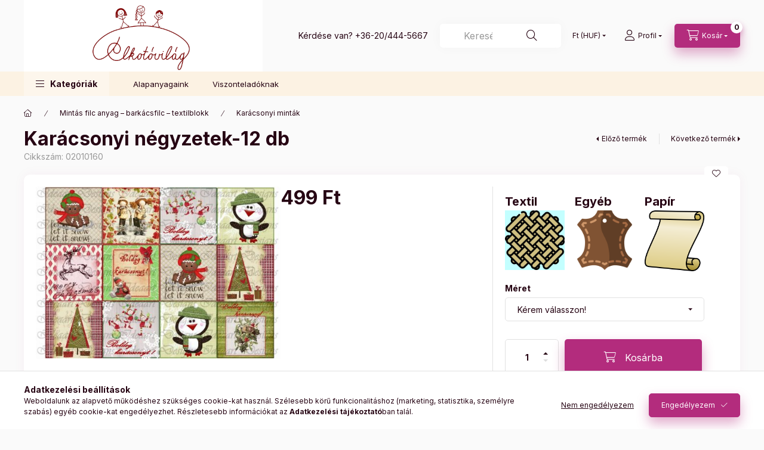

--- FILE ---
content_type: text/html; charset=UTF-8
request_url: https://www.alkotovilag.hu/Mintas-filc-anyag-barkacsfilc-textilblokk/karacsonyi-mintak/Karacsonyi-negyzetek-12-db
body_size: 31478
content:
<!DOCTYPE html>
<html lang="hu">
    <head>
        <meta charset="utf-8">
<meta name="description" content="Karácsonyi négyzetek-12 db - Kérd a mintát több mint 20 féle alapanyagunk egyikén., Alkotovilag filc anyag, rizspapir textil, panamaszövet">
<meta name="robots" content="index, follow">
<meta http-equiv="X-UA-Compatible" content="IE=Edge">
<meta property="og:site_name" content="Alkotóvilág" />
<meta property="og:title" content="Karácsonyi négyzetek-12 db - Filc anyag, rizspapir, kartonpa">
<meta property="og:description" content="Karácsonyi négyzetek-12 db - Kérd a mintát több mint 20 féle alapanyagunk egyikén., Alkotovilag filc anyag, rizspapir textil, panamaszövet">
<meta property="og:type" content="product">
<meta property="og:url" content="https://www.alkotovilag.hu/Mintas-filc-anyag-barkacsfilc-textilblokk/karacsonyi-mintak/Karacsonyi-negyzetek-12-db">
<meta property="og:image" content="https://www.alkotovilag.hu/img/3594/02010160/mintas_filc_x-mas_karacsonyi_hutomagnes_alapanyag.jpg">
<meta name="google-site-verification" content="u4F6hyVPOvoz-UWRtAl6Ien7xpeFvvuqds_1xKN5W30">
<meta name="theme-color" content="#B32C7D">
<meta name="msapplication-TileColor" content="#B32C7D">
<meta name="mobile-web-app-capable" content="yes">
<meta name="apple-mobile-web-app-capable" content="yes">
<meta name="MobileOptimized" content="320">
<meta name="HandheldFriendly" content="true">

<title>Karácsonyi négyzetek-12 db - Filc anyag, rizspapir, kartonpa</title>


<script>
var service_type="shop";
var shop_url_main="https://www.alkotovilag.hu";
var actual_lang="hu";
var money_len="0";
var money_thousend=" ";
var money_dec=",";
var shop_id=3594;
var unas_design_url="https:"+"/"+"/"+"www.alkotovilag.hu"+"/"+"!common_design"+"/"+"custom"+"/"+"kreativkellekek.unas.hu"+"/";
var unas_design_code='0';
var unas_base_design_code='2400';
var unas_design_ver=4;
var unas_design_subver=1;
var unas_shop_url='https://www.alkotovilag.hu';
var responsive="yes";
var config_plus=new Array();
config_plus['product_tooltip']=1;
config_plus['cart_fly_id']="cart-box__fly-to-desktop";
config_plus['cart_redirect']=1;
config_plus['cart_refresh_force']="1";
config_plus['money_type']='Ft';
config_plus['money_type_display']='Ft';
config_plus['accessible_design']=true;
var lang_text=new Array();

var UNAS = UNAS || {};
UNAS.shop={"base_url":'https://www.alkotovilag.hu',"domain":'www.alkotovilag.hu',"username":'kreativkellekek.unas.hu',"id":3594,"lang":'hu',"currency_type":'Ft',"currency_code":'HUF',"currency_rate":'1',"currency_length":0,"base_currency_length":0,"canonical_url":'https://www.alkotovilag.hu/Mintas-filc-anyag-barkacsfilc-textilblokk/karacsonyi-mintak/Karacsonyi-negyzetek-12-db'};
UNAS.design={"code":'0',"page":'product_details'};
UNAS.api_auth="730c9ac4be5fc459b2db384a70a0ad08";
UNAS.customer={"email":'',"id":0,"group_id":0,"without_registration":0};
UNAS.customer["area_ids"]=[76989];
UNAS.shop["category_id"]="469412";
UNAS.shop["sku"]="02010160";
UNAS.shop["product_id"]="194381136";
UNAS.shop["only_private_customer_can_purchase"] = false;
 

UNAS.text = {
    "button_overlay_close": `Bezár`,
    "popup_window": `Felugró ablak`,
    "list": `lista`,
    "updating_in_progress": `frissítés folyamatban`,
    "updated": `frissítve`,
    "is_opened": `megnyitva`,
    "is_closed": `bezárva`,
    "deleted": `törölve`,
    "consent_granted": `hozzájárulás megadva`,
    "consent_rejected": `hozzájárulás elutasítva`,
    "field_is_incorrect": `mező hibás`,
    "error_title": `Hiba!`,
    "product_variants": `termék változatok`,
    "product_added_to_cart": `A termék a kosárba került`,
    "product_added_to_cart_with_qty_problem": `A termékből csak [qty_added_to_cart] [qty_unit] került kosárba`,
    "product_removed_from_cart": `A termék törölve a kosárból`,
    "reg_title_name": `Név`,
    "reg_title_company_name": `Cégnév`,
    "number_of_items_in_cart": `Kosárban lévő tételek száma`,
    "cart_is_empty": `A kosár üres`,
    "cart_updated": `A kosár frissült`
};


UNAS.text["delete_from_compare"]= `Törlés összehasonlításból`;
UNAS.text["comparison"]= `Összehasonlítás`;

UNAS.text["delete_from_favourites"]= `Törlés a kedvencek közül`;
UNAS.text["add_to_favourites"]= `Kedvencekhez`;






window.lazySizesConfig=window.lazySizesConfig || {};
window.lazySizesConfig.loadMode=1;
window.lazySizesConfig.loadHidden=false;

window.dataLayer = window.dataLayer || [];
function gtag(){dataLayer.push(arguments)};
gtag('js', new Date());
</script>

<script src="https://www.alkotovilag.hu/!common_packages/jquery/jquery-3.2.1.js?mod_time=1759314984"></script>
<script src="https://www.alkotovilag.hu/!common_packages/jquery/plugins/migrate/migrate.js?mod_time=1759314984"></script>
<script src="https://www.alkotovilag.hu/!common_packages/jquery/plugins/autocomplete/autocomplete.js?mod_time=1759314984"></script>
<script src="https://www.alkotovilag.hu/!common_packages/jquery/plugins/tools/overlay/overlay.js?mod_time=1759314984"></script>
<script src="https://www.alkotovilag.hu/!common_packages/jquery/plugins/tools/toolbox/toolbox.expose.js?mod_time=1759314984"></script>
<script src="https://www.alkotovilag.hu/!common_packages/jquery/plugins/lazysizes/lazysizes.min.js?mod_time=1759314984"></script>
<script src="https://www.alkotovilag.hu/!common_packages/jquery/plugins/lazysizes/plugins/bgset/ls.bgset.min.js?mod_time=1759314984"></script>
<script src="https://www.alkotovilag.hu/!common_packages/jquery/own/shop_common/exploded/common.js?mod_time=1764831093"></script>
<script src="https://www.alkotovilag.hu/!common_packages/jquery/own/shop_common/exploded/common_overlay.js?mod_time=1759314984"></script>
<script src="https://www.alkotovilag.hu/!common_packages/jquery/own/shop_common/exploded/common_shop_popup.js?mod_time=1759314984"></script>
<script src="https://www.alkotovilag.hu/!common_packages/jquery/own/shop_common/exploded/function_accessibility_focus.js?mod_time=1759314984"></script>
<script src="https://www.alkotovilag.hu/!common_packages/jquery/own/shop_common/exploded/page_product_details.js?mod_time=1759314984"></script>
<script src="https://www.alkotovilag.hu/!common_packages/jquery/own/shop_common/exploded/function_favourites.js?mod_time=1759314984"></script>
<script src="https://www.alkotovilag.hu/!common_packages/jquery/own/shop_common/exploded/function_compare.js?mod_time=1759314984"></script>
<script src="https://www.alkotovilag.hu/!common_packages/jquery/own/shop_common/exploded/function_recommend.js?mod_time=1759314984"></script>
<script src="https://www.alkotovilag.hu/!common_packages/jquery/own/shop_common/exploded/function_accessibility_status.js?mod_time=1764233415"></script>
<script src="https://www.alkotovilag.hu/!common_packages/jquery/plugins/hoverintent/hoverintent.js?mod_time=1759314984"></script>
<script src="https://www.alkotovilag.hu/!common_packages/jquery/own/shop_tooltip/shop_tooltip.js?mod_time=1759314984"></script>
<script src="https://www.alkotovilag.hu/!common_design/base/002400/main.js?mod_time=1764233415"></script>
<script src="https://www.alkotovilag.hu/!common_packages/jquery/plugins/flickity/v3/flickity.pkgd.min.js?mod_time=1759314984"></script>
<script src="https://www.alkotovilag.hu/!common_packages/jquery/plugins/toastr/toastr.min.js?mod_time=1759314984"></script>
<script src="https://www.alkotovilag.hu/!common_packages/jquery/plugins/tippy/popper-2.4.4.min.js?mod_time=1759314984"></script>
<script src="https://www.alkotovilag.hu/!common_packages/jquery/plugins/tippy/tippy-bundle.umd.min.js?mod_time=1759314984"></script>
<script src="https://www.alkotovilag.hu/!common_packages/jquery/plugins/flickity/v3/as-nav-for.js?mod_time=1759314984"></script>
<script src="https://www.alkotovilag.hu/!common_packages/jquery/plugins/flickity/v3/flickity-sync.js?mod_time=1759314984"></script>
<script src="https://www.alkotovilag.hu/!common_packages/jquery/plugins/photoswipe/photoswipe.min.js?mod_time=1759314984"></script>
<script src="https://www.alkotovilag.hu/!common_packages/jquery/plugins/photoswipe/photoswipe-ui-default.min.js?mod_time=1759314984"></script>

<link href="https://www.alkotovilag.hu/temp/shop_3594_8c962a4d70a719d299c90165f213b1a8.css?mod_time=1768821177" rel="stylesheet" type="text/css">

<link href="https://www.alkotovilag.hu/Mintas-filc-anyag-barkacsfilc-textilblokk/karacsonyi-mintak/Karacsonyi-negyzetek-12-db" rel="canonical">
<link href="https://www.alkotovilag.hu/shop_ordered/3594/design_pic/favicon.ico" rel="shortcut icon">
<script>
        var google_consent=1;
    
        gtag('consent', 'default', {
           'ad_storage': 'denied',
           'ad_user_data': 'denied',
           'ad_personalization': 'denied',
           'analytics_storage': 'denied',
           'functionality_storage': 'denied',
           'personalization_storage': 'denied',
           'security_storage': 'granted'
        });

    
        gtag('consent', 'update', {
           'ad_storage': 'denied',
           'ad_user_data': 'denied',
           'ad_personalization': 'denied',
           'analytics_storage': 'denied',
           'functionality_storage': 'denied',
           'personalization_storage': 'denied',
           'security_storage': 'granted'
        });

        </script>
    <script async src="https://www.googletagmanager.com/gtag/js?id=UA-143872949-1"></script>    <script>
    gtag('config', 'UA-143872949-1');

        </script>
        <script>
    var google_analytics=1;

                gtag('event', 'view_item', {
              "currency": "HUF",
              "value": '499',
              "items": [
                  {
                      "item_id": "02010160",
                      "item_name": "Karácsonyi négyzetek-12 db",
                      "item_category": "Mintás filc anyag – barkácsfilc – textilblokk/Karácsonyi minták",
                      "price": '499'
                  }
              ],
              'non_interaction': true
            });
               </script>
           <script>
        gtag('config', 'AW-726174558');
                </script>
            <script>
        var google_ads=1;

                gtag('event','remarketing', {
            'ecomm_pagetype': 'product',
            'ecomm_prodid': ["02010160"],
            'ecomm_totalvalue': 499        });
            </script>
        <!-- Google Tag Manager -->
    <script>(function(w,d,s,l,i){w[l]=w[l]||[];w[l].push({'gtm.start':
            new Date().getTime(),event:'gtm.js'});var f=d.getElementsByTagName(s)[0],
            j=d.createElement(s),dl=l!='dataLayer'?'&l='+l:'';j.async=true;j.src=
            'https://www.googletagmanager.com/gtm.js?id='+i+dl;f.parentNode.insertBefore(j,f);
        })(window,document,'script','dataLayer',' GTM-WXL85ZH');</script>
    <!-- End Google Tag Manager -->

    	<script>
	/* <![CDATA[ */
	$(document).ready(function() {
       $(document).bind("contextmenu",function(e) {
            return false;
       });
	});
	/* ]]> */
	</script>
	
        <meta content="width=device-width, initial-scale=1.0" name="viewport" />
        <link rel="preconnect" href="https://fonts.gstatic.com">
        <link rel="preload" href="https://fonts.googleapis.com/css2?family=Inter:wght@400;700;900&display=swap" as="style" />
        <link rel="stylesheet" href="https://fonts.googleapis.com/css2?family=Inter:wght@400;700;900&display=swap" media="print" onload="this.media='all'">
        <noscript>
            <link rel="stylesheet" href="https://fonts.googleapis.com/css2?family=Inter:wght@400;700;900&display=swap" />
        </noscript>
        <link rel="preload" href="https://www.alkotovilag.hu/!common_design/own/fonts/2400/customicons/custom-icons.css" as="style">
        <link rel="stylesheet" href="https://www.alkotovilag.hu/!common_design/own/fonts/2400/customicons/custom-icons.css" media="print" onload="this.media='all'">
        <noscript>
            <link rel="stylesheet" href="https://www.alkotovilag.hu/!common_design/own/fonts/2400/customicons/custom-icons.css" />
        </noscript>
        
        
        
        
        

        
        
        
                
        
        
        
        
        
        
        
        
        
                
        
    </head>


                
                
    
    
    
    
    
    
    
    
    
    
                     
    
    
    
    
    <body class='design_ver4 design_subver1' id="ud_shop_artdet">
        <div id="box_compare_content" class="text-center fixed-bottom">
                    
                        <script>
                $(document).ready(function(){
                    $("#box_container_shop_compare").hide();
                    $(".js-box-compare-dropdown-btn").hide();
                });
            </script>
            
    
    </div>
    <script>
        function checkCompareItems() {
            let $compare_item_num_el = $('.js-box-compare-item-num');
            $('.box-compare__dropdown-btn-item-num').html($compare_item_num_el.attr('data-count'));
        }
        $(document).on('compareBoxRefreshed', function () {
            checkCompareItems();
        });
    </script>
    
        <!-- Google Tag Manager (noscript) -->
    <noscript><iframe src="https://www.googletagmanager.com/ns.html?id= GTM-WXL85ZH"
                      height="0" width="0" style="display:none;visibility:hidden"></iframe></noscript>
    <!-- End Google Tag Manager (noscript) -->
        <div id="fb-root"></div>
    <script>
        window.fbAsyncInit = function() {
            FB.init({
                xfbml            : true,
                version          : 'v22.0'
            });
        };
    </script>
    <script async defer crossorigin="anonymous" src="https://connect.facebook.net/hu_HU/sdk.js"></script>
    <div id="image_to_cart" style="display:none; position:absolute; z-index:100000;"></div>
<div class="overlay_common overlay_warning" id="overlay_cart_add"></div>
<script>$(document).ready(function(){ overlay_init("cart_add",{"onBeforeLoad":false}); });</script>
<div id="overlay_login_outer"></div>	
	<script>
	$(document).ready(function(){
	    var login_redir_init="";

		$("#overlay_login_outer").overlay({
			onBeforeLoad: function() {
                var login_redir_temp=login_redir_init;
                if (login_redir_act!="") {
                    login_redir_temp=login_redir_act;
                    login_redir_act="";
                }

									$.ajax({
						type: "GET",
						async: true,
						url: "https://www.alkotovilag.hu/shop_ajax/ajax_popup_login.php",
						data: {
							shop_id:"3594",
							lang_master:"hu",
                            login_redir:login_redir_temp,
							explicit:"ok",
							get_ajax:"1"
						},
						success: function(data){
							$("#overlay_login_outer").html(data);
							if (unas_design_ver >= 5) $("#overlay_login_outer").modal('show');
							$('#overlay_login1 input[name=shop_pass_login]').keypress(function(e) {
								var code = e.keyCode ? e.keyCode : e.which;
								if(code.toString() == 13) {		
									document.form_login_overlay.submit();		
								}	
							});	
						}
					});
								},
			top: 50,
			mask: {
	color: "#000000",
	loadSpeed: 200,
	maskId: "exposeMaskOverlay",
	opacity: 0.7
},
			closeOnClick: (config_plus['overlay_close_on_click_forced'] === 1),
			onClose: function(event, overlayIndex) {
				$("#login_redir").val("");
			},
			load: false
		});
		
			});
	function overlay_login() {
		$(document).ready(function(){
			$("#overlay_login_outer").overlay().load();
		});
	}
	function overlay_login_remind() {
        if (unas_design_ver >= 5) {
            $("#overlay_remind").overlay().load();
        } else {
            $(document).ready(function () {
                $("#overlay_login_outer").overlay().close();
                setTimeout('$("#overlay_remind").overlay().load();', 250);
            });
        }
	}

    var login_redir_act="";
    function overlay_login_redir(redir) {
        login_redir_act=redir;
        $("#overlay_login_outer").overlay().load();
    }
	</script>  
	<div class="overlay_common overlay_info" id="overlay_remind"></div>
<script>$(document).ready(function(){ overlay_init("remind",[]); });</script>

	<script>
    	function overlay_login_error_remind() {
		$(document).ready(function(){
			load_login=0;
			$("#overlay_error").overlay().close();
			setTimeout('$("#overlay_remind").overlay().load();', 250);	
		});
	}
	</script>  
	<div class="overlay_common overlay_info" id="overlay_newsletter"></div>
<script>$(document).ready(function(){ overlay_init("newsletter",[]); });</script>

<script>
function overlay_newsletter() {
    $(document).ready(function(){
        $("#overlay_newsletter").overlay().load();
    });
}
</script>
<div class="overlay_common overlay_error" id="overlay_script"></div>
<script>$(document).ready(function(){ overlay_init("script",[]); });</script>
    <script>
    $(document).ready(function() {
        $.ajax({
            type: "GET",
            url: "https://www.alkotovilag.hu/shop_ajax/ajax_stat.php",
            data: {master_shop_id:"3594",get_ajax:"1"}
        });
    });
    </script>
    

    
    <div id="container" class="page_shop_artdet_02010160 readmore-v2
 filter-not-exists filter-box-in-dropdown nav-position-bottom header-will-fixed fixed-cart-on-artdet">
                
                        <header class="header header--mobile py-3 px-4 d-flex justify-content-center d-sm-none position-relative has-tel">
                <div id="header_logo_img" class="js-element header_logo logo" data-element-name="header_logo">
        <div class="header_logo-img-container">
            <div class="header_logo-img-wrapper">
                                                <a href="https://www.alkotovilag.hu/">                    <picture>
                                                <source srcset="https://www.alkotovilag.hu/!common_design/custom/kreativkellekek.unas.hu/element/layout_hu_header_logo-400x120_1_default.png?time=1690542306 1x" />
                        <img                              width="400" height="120"
                                                          src="https://www.alkotovilag.hu/!common_design/custom/kreativkellekek.unas.hu/element/layout_hu_header_logo-400x120_1_default.png?time=1690542306"                             
                             alt="Alkotóvilág                        "/>
                    </picture>
                    </a>                                        </div>
        </div>
    </div>

                        <div class="js-element header_text_section_2 d-sm-none" data-element-name="header_text_section_2">
            <div class="header_text_section_2-slide slide-1"><p>Kérdése van? <a href="tel:+36204445667">+36-20/444-5667</a></p></div>
    </div>

        
        </header>
        <header id="header--desktop" class="header header--desktop d-none d-sm-block js-header js-header-fixed">
            <div class="header-inner js-header-inner">
                <div class="header__top">
                    <div class="container">
                        <div class="header__top-inner">
                            <div class="row no-gutters gutters-md-10 justify-content-center align-items-center">
                                <div class="header__top-left col col-xl-auto">
                                    <div class="header__left-inner d-flex align-items-center">
                                                                                <div class="nav-link--products-placeholder-on-fixed-header burger btn">
                                            <span class="burger__lines">
                                                <span class="burger__line"></span>
                                                <span class="burger__line"></span>
                                                <span class="burger__line"></span>
                                            </span>
                                            <span class="burger__text dropdown__btn-text">
                                                Kategóriák
                                            </span>
                                        </div>
                                        <button type="button" class="hamburger-box__dropdown-btn burger btn dropdown__btn d-lg-none" id="hamburger-box__dropdown-btn2" aria-label="hamburger button" data-btn-for="#hamburger-box__dropdown">
                                            <span class="burger__lines">
                                              <span class="burger__line"></span>
                                              <span class="burger__line"></span>
                                              <span class="burger__line"></span>
                                            </span>
                                            <span class="burger__text dropdown__btn-text">
                                              Kategóriák
                                            </span>
                                        </button>
                                                                                    <div id="header_logo_img" class="js-element header_logo logo" data-element-name="header_logo">
        <div class="header_logo-img-container">
            <div class="header_logo-img-wrapper">
                                                <a href="https://www.alkotovilag.hu/">                    <picture>
                                                <source srcset="https://www.alkotovilag.hu/!common_design/custom/kreativkellekek.unas.hu/element/layout_hu_header_logo-400x120_1_default.png?time=1690542306 1x" />
                        <img                              width="400" height="120"
                                                          src="https://www.alkotovilag.hu/!common_design/custom/kreativkellekek.unas.hu/element/layout_hu_header_logo-400x120_1_default.png?time=1690542306"                             
                             alt="Alkotóvilág                        "/>
                    </picture>
                    </a>                                        </div>
        </div>
    </div>

                                        <div class="js-element header_text_section_2" data-element-name="header_text_section_2">
            <div class="header_text_section_2-slide slide-1"><p>Kérdése van? <a href="tel:+36204445667">+36-20/444-5667</a></p></div>
    </div>

                                    </div>
                                </div>
                                <div class="header__top-right col-auto col-xl d-flex justify-content-end align-items-center">
                                    <button class="search-box__dropdown-btn btn dropdown__btn d-xl-none" id="#search-box__dropdown-btn2" aria-label="search button" type="button" data-btn-for="#search-box__dropdown2">
                                        <span class="search-box__dropdown-btn-icon dropdown__btn-icon icon--search"></span>
                                        <span class="search-box__text dropdown__btn-text">Keresés</span>
                                    </button>
                                    <div class="search-box__dropdown dropdown__content dropdown__content-till-lg" id="search-box__dropdown2" data-content-for="#search-box__dropdown-btn2" data-content-direction="full">
                                        <span class="dropdown__caret"></span>
                                        <button class="dropdown__btn-close search-box__dropdown__btn-close btn-close" type="button" title="bezár" aria-label="bezár"></button>
                                        <div class="dropdown__content-inner search-box__inner position-relative js-search" id="box_search_content2">
    <form name="form_include_search2" id="form_include_search2" action="https://www.alkotovilag.hu/shop_search.php" method="get">
    <div class="search-box__form-inner d-flex flex-column">
        <div class="form-group box-search-group mb-0 js-search-smart-insert-after-here">
            <input data-stay-visible-breakpoint="1280" id="box_search_input2" class="search-box__input ac_input js-search-input form-control" name="search" pattern=".{3,100}" aria-label="Keresés" title="Hosszabb kereső kifejezést írjon be!" placeholder="Keresés" type="search" maxlength="100" autocomplete="off" required>
            <div class="search-box__search-btn-outer input-group-append" title='Keresés'>
                <button class="btn search-box__search-btn" aria-label="Keresés">
                    <span class="search-box__search-btn-icon icon--search"></span>
                </button>
            </div>
            <div class="search__loading">
                <div class="loading-spinner--small"></div>
            </div>
        </div>
        <div class="ac_results2">
            <span class="ac_result__caret"></span>
        </div>
    </div>
    </form>
</div>

                                    </div>
                                                                        <div class="lang-and-money__wrapper align-self-center d-none d-lg-flex">
                                                
        <div class="currency-box-mobile">
    <form action="https://www.alkotovilag.hu/shop_moneychange.php" name="form_moneychange" method="post"><input name="file_back" type="hidden" value="/Mintas-filc-anyag-barkacsfilc-textilblokk/karacsonyi-mintak/Karacsonyi-negyzetek-12-db">
    <div class="currency-select-group form-group form-select-group form-select-group-sm mb-0">
        <select class="form-control form-control-sm border-0 money-select" aria-label="Pénznem váltás" name="session_money_select" id="session_money_select" onchange="document.form_moneychange.submit();">
            <option value="-1" selected="selected">Ft (HUF)</option>
                        <option value="0">EUR</option>
                    </select>
    </div>
    </form>
</div>


    
                                    </div>
                                    <button class="lang-and-money__dropdown-btn btn dropdown__btn d-lg-none" aria-label="search button" type="button" data-btn-for="#lang-and-money__dropdown">
                                        <span class="lang-and-money__dropdown-btn-icon dropdown__btn-icon icon--globe"></span>
                                    </button>
                                                                                <button class="profile__dropdown-btn js-profile-btn btn dropdown__btn" id="profile__dropdown-btn" type="button" data-orders="https://www.alkotovilag.hu/shop_order_track.php" aria-label="profile button" data-btn-for="#profile__dropdown">
        <span class="profile__dropdown-btn-icon dropdown__btn-icon icon--user"></span>
        <span class="profile__text dropdown__btn-text">Profil</span>
            </button>
    
    
                                    <button id="cart-box__fly-to-desktop" class="cart-box__dropdown-btn btn dropdown__btn js-cart-box-loaded-by-ajax" aria-label="cart button" type="button" data-btn-for="#cart-box__dropdown">
                                        <span class="cart-box__dropdown-btn-icon dropdown__btn-icon icon--cart"></span>
                                        <span class="cart-box__text dropdown__btn-text">Kosár</span>
                                        <span class="bubble cart-box__bubble">-</span>
                                    </button>
                                </div>
                            </div>
                        </div>
                    </div>
                </div>
                                <div class="header__bottom">
                    <div class="container">
                        <nav class="navbar d-none d-lg-flex navbar-expand navbar-light align-items-stretch">
                                                        <ul id="nav--cat" class="nav nav--cat js-navbar-nav">
                                <li class="nav-item dropdown nav--main nav-item--products">
                                    <a class="nav-link nav-link--products burger d-lg-flex" href="#" onclick="event.preventDefault();" role="button" data-text="Kategóriák" data-toggle="dropdown" aria-expanded="false" aria-haspopup="true">
                                        <span class="burger__lines">
                                            <span class="burger__line"></span>
                                            <span class="burger__line"></span>
                                            <span class="burger__line"></span>
                                        </span>
                                        <span class="burger__text dropdown__btn-text">
                                            Kategóriák
                                        </span>
                                    </a>
                                    <div id="dropdown-cat" class="dropdown-menu d-none d-block clearfix dropdown--cat with-auto-breaking-megasubmenu dropdown--level-0">
                                                    <ul class="nav-list--0">
            <li id="nav-item-new" class="nav-item spec-item js-nav-item-new">
                        <a class="nav-link" href="https://www.alkotovilag.hu/ujdonsagok">
                                            <span class="nav-link__text">
                    Újdonságok                </span>
            </a>
                    </li>
            <li id="nav-item-551131" class="nav-item dropdown js-nav-item-551131">
                        <a class="nav-link" href="#" role="button" data-toggle="dropdown" aria-haspopup="true" aria-expanded="false" onclick="handleSub('551131','https://www.alkotovilag.hu/shop_ajax/ajax_box_cat.php?get_ajax=1&type=layout&change_lang=hu&level=1&key=551131&box_var_name=shop_cat&box_var_layout_cache=1&box_var_expand_cache=yes&box_var_expand_cache_name=desktop&box_var_layout_level0=0&box_var_layout_level1=1&box_var_layout=2&box_var_ajax=1&box_var_section=content&box_var_highlight=yes&box_var_type=expand&box_var_div=no');return false;">
                                            <span class="nav-link__text">
                    Mintás filc anyag – barkácsfilc – textilblokk                </span>
            </a>
                        <div class="megasubmenu dropdown-menu">
                <div class="megasubmenu__sticky-content">
                    <div class="loading-spinner"></div>
                </div>
                            </div>
                    </li>
            <li id="nav-item-666005" class="nav-item dropdown js-nav-item-666005">
                        <a class="nav-link" href="#" role="button" data-toggle="dropdown" aria-haspopup="true" aria-expanded="false" onclick="handleSub('666005','https://www.alkotovilag.hu/shop_ajax/ajax_box_cat.php?get_ajax=1&type=layout&change_lang=hu&level=1&key=666005&box_var_name=shop_cat&box_var_layout_cache=1&box_var_expand_cache=yes&box_var_expand_cache_name=desktop&box_var_layout_level0=0&box_var_layout_level1=1&box_var_layout=2&box_var_ajax=1&box_var_section=content&box_var_highlight=yes&box_var_type=expand&box_var_div=no');return false;">
                                            <span class="nav-link__text">
                    Egyszínű filc anyag                </span>
            </a>
                        <div class="megasubmenu dropdown-menu">
                <div class="megasubmenu__sticky-content">
                    <div class="loading-spinner"></div>
                </div>
                            </div>
                    </li>
            <li id="nav-item-206343" class="nav-item dropdown js-nav-item-206343">
                        <a class="nav-link" href="#" role="button" data-toggle="dropdown" aria-haspopup="true" aria-expanded="false" onclick="handleSub('206343','https://www.alkotovilag.hu/shop_ajax/ajax_box_cat.php?get_ajax=1&type=layout&change_lang=hu&level=1&key=206343&box_var_name=shop_cat&box_var_layout_cache=1&box_var_expand_cache=yes&box_var_expand_cache_name=desktop&box_var_layout_level0=0&box_var_layout_level1=1&box_var_layout=2&box_var_ajax=1&box_var_section=content&box_var_highlight=yes&box_var_type=expand&box_var_div=no');return false;">
                                            <span class="nav-link__text">
                    Kiegészítő termékek                </span>
            </a>
                        <div class="megasubmenu dropdown-menu">
                <div class="megasubmenu__sticky-content">
                    <div class="loading-spinner"></div>
                </div>
                            </div>
                    </li>
            <li id="nav-item-670829" class="nav-item dropdown js-nav-item-670829">
                        <a class="nav-link" href="#" role="button" data-toggle="dropdown" aria-haspopup="true" aria-expanded="false" onclick="handleSub('670829','https://www.alkotovilag.hu/shop_ajax/ajax_box_cat.php?get_ajax=1&type=layout&change_lang=hu&level=1&key=670829&box_var_name=shop_cat&box_var_layout_cache=1&box_var_expand_cache=yes&box_var_expand_cache_name=desktop&box_var_layout_level0=0&box_var_layout_level1=1&box_var_layout=2&box_var_ajax=1&box_var_section=content&box_var_highlight=yes&box_var_type=expand&box_var_div=no');return false;">
                                            <span class="nav-link__text">
                    Vasalható fóliák                </span>
            </a>
                        <div class="megasubmenu dropdown-menu">
                <div class="megasubmenu__sticky-content">
                    <div class="loading-spinner"></div>
                </div>
                            </div>
                    </li>
            <li id="nav-item-627486" class="nav-item js-nav-item-627486">
                        <a class="nav-link" href="https://www.alkotovilag.hu/Fotokollazs">
                                            <span class="nav-link__text">
                    Fotókollázs                </span>
            </a>
                    </li>
        </ul>

    
                                    </div>
                                </li>
                            </ul>
                                                                                                                    
    <ul id="nav--menu" class="nav nav--menu js-navbar-nav">
                <li class="nav-item nav--main js-nav-item-898291">
                        <a class="nav-link" href="https://www.alkotovilag.hu/spg/898291/Alapanyagaink">
                            Alapanyagaink
            </a>
                    </li>
                <li class="nav-item nav--main js-nav-item-578889">
                        <a class="nav-link" href="https://www.alkotovilag.hu/spg/578889/Viszonteladoknak">
                            Viszonteladóknak
            </a>
                    </li>
            </ul>

    
                                                    </nav>
                        <script>
    let addOverflowHidden = function() {
        $('.hamburger-box__dropdown-inner').addClass('overflow-hidden');
    }
    function scrollToBreadcrumb() {
        scrollToElement({ element: '.nav-list-breadcrumb', offset: getVisibleDistanceTillHeaderBottom(), scrollIn: '.hamburger-box__dropdown-inner', container: '.hamburger-box__dropdown-inner', duration: 0, callback: addOverflowHidden });
    }

    function setHamburgerBoxHeight(height) {
        $('.hamburger-box__dropdown').css('height', height + 80);
    }

    let mobileMenuScrollData = [];

    function handleSub2(thisOpenBtn, id, ajaxUrl) {
        let navItem = $('#nav-item-'+id+'--m');
        let openBtn = $(thisOpenBtn);
        let $thisScrollableNavList = navItem.closest('.nav-list-mobile');
        let thisNavListLevel = $thisScrollableNavList.data("level");

        if ( thisNavListLevel == 0 ) {
            $thisScrollableNavList = navItem.closest('.hamburger-box__dropdown-inner');
        }
        mobileMenuScrollData["level_" + thisNavListLevel + "_position"] = $thisScrollableNavList.scrollTop();
        mobileMenuScrollData["level_" + thisNavListLevel + "_element"] = $thisScrollableNavList;

        if (!navItem.hasClass('ajax-loading')) {
            if (catSubOpen2(openBtn, navItem)) {
                if (ajaxUrl) {
                    if (!navItem.hasClass('ajax-loaded')) {
                        catSubLoad2(navItem, ajaxUrl);
                    } else {
                        scrollToBreadcrumb();
                    }
                } else {
                    scrollToBreadcrumb();
                }
            }
        }
    }
    function catSubOpen2(openBtn,navItem) {
        let thisSubMenu = navItem.find('.nav-list-menu--sub').first();
        let thisParentMenu = navItem.closest('.nav-list-menu');
        thisParentMenu.addClass('hidden');

        if (navItem.hasClass('show')) {
            openBtn.attr('aria-expanded','false');
            navItem.removeClass('show');
            thisSubMenu.removeClass('show');
        } else {
            openBtn.attr('aria-expanded','true');
            navItem.addClass('show');
            thisSubMenu.addClass('show');
            if (window.matchMedia('(min-width: 576px) and (max-width: 1259.8px )').matches) {
                let thisSubMenuHeight = thisSubMenu.outerHeight();
                if (thisSubMenuHeight > 0) {
                    setHamburgerBoxHeight(thisSubMenuHeight);
                }
            }
        }
        return true;
    }
    function catSubLoad2(navItem, ajaxUrl){
        let thisSubMenu = $('.nav-list-menu--sub', navItem);
        $.ajax({
            type: 'GET',
            url: ajaxUrl,
            beforeSend: function(){
                navItem.addClass('ajax-loading');
                setTimeout(function (){
                    if (!navItem.hasClass('ajax-loaded')) {
                        navItem.addClass('ajax-loader');
                        thisSubMenu.addClass('loading');
                    }
                }, 150);
            },
            success:function(data){
                thisSubMenu.html(data);
                $(document).trigger("ajaxCatSubLoaded");

                let thisParentMenu = navItem.closest('.nav-list-menu');
                let thisParentBreadcrumb = thisParentMenu.find('> .nav-list-breadcrumb');

                /* ha már van a szülőnek breadcrumbja, akkor azt hozzáfűzzük a gyerekhez betöltéskor */
                if (thisParentBreadcrumb.length > 0) {
                    let thisParentLink = thisParentBreadcrumb.find('.nav-list-parent-link').clone();
                    let thisSubMenuParentLink = thisSubMenu.find('.nav-list-parent-link');
                    thisParentLink.insertBefore(thisSubMenuParentLink);
                }

                navItem.removeClass('ajax-loading ajax-loader').addClass('ajax-loaded');
                thisSubMenu.removeClass('loading');
                if (window.matchMedia('(min-width: 576px) and (max-width: 1259.8px )').matches) {
                    let thisSubMenuHeight = thisSubMenu.outerHeight();
                    setHamburgerBoxHeight(thisSubMenuHeight);
                }
                scrollToBreadcrumb();
            }
        });
    }
    function catBack(thisBtn) {
        let thisCatLevel = $(thisBtn).closest('.nav-list-menu--sub');
        let thisParentItem = $(thisBtn).closest('.nav-item.show');
        let thisParentMenu = thisParentItem.closest('.nav-list-menu');

        if ( $(thisBtn).data("belongs-to-level") == 0 ) {
            mobileMenuScrollData["level_0_element"].animate({ scrollTop: mobileMenuScrollData["level_0_position"] }, 0, function() {});
        }

        if (window.matchMedia('(min-width: 576px) and (max-width: 1259.8px )').matches) {
            let thisParentMenuHeight = 0;
            if ( thisParentItem.parent('ul').hasClass('nav-list-mobile--0') ) {
                let sumHeight = 0;
                $( thisParentItem.closest('.hamburger-box__dropdown-nav-lists-wrapper').children() ).each(function() {
                    sumHeight+= $(this).outerHeight(true);
                });
                thisParentMenuHeight = sumHeight;
            } else {
                thisParentMenuHeight = thisParentMenu.outerHeight();
            }
            setHamburgerBoxHeight(thisParentMenuHeight);
        }
        if ( thisParentItem.parent('ul').hasClass('nav-list-mobile--0') ) {
            $('.hamburger-box__dropdown-inner').removeClass('overflow-hidden');
        }
        thisParentMenu.removeClass('hidden');
        thisCatLevel.removeClass('show');
        thisParentItem.removeClass('show');
        thisParentItem.find('.nav-button').attr('aria-expanded','false');
        return true;
    }

    function handleSub($id, $ajaxUrl) {
        let $navItem = $('#nav-item-'+$id);

        if (!$navItem.hasClass('ajax-loading')) {
            if (catSubOpen($navItem)) {
                if (!$navItem.hasClass('ajax-loaded')) {
                    catSubLoad($id, $ajaxUrl);
                }
            }
        }
    }

    function catSubOpen($navItem) {
        handleCloseDropdowns();
        let thisNavLink = $navItem.find('> .nav-link');
        let thisNavItem = thisNavLink.parent();
        let thisNavbarNav = $('.js-navbar-nav');
        let thisDropdownMenu = thisNavItem.find('.dropdown-menu').first();

        /*remove is-opened class form the rest menus (cat+plus)*/
        thisNavbarNav.find('.show').not(thisNavItem).not('.nav-item--products').not('.dropdown--cat').removeClass('show');

        /* check handler exists */
        let existingHandler = thisNavItem.data('keydownHandler');

        /* is has, off it */
        if (existingHandler) {
            thisNavItem.off('keydown', existingHandler);
        }

        const focusExitHandler = function(e) {
            if (e.key === "Escape") {
                handleCloseDropdownCat(false,{
                    reason: 'escape',
                    element: thisNavItem,
                    handler: focusExitHandler
                });
            }
        }

        if (thisNavItem.hasClass('show')) {
            thisNavLink.attr('aria-expanded','false');
            thisNavItem.removeClass('show');
            thisDropdownMenu.removeClass('show');
            $('html').removeClass('cat-megasubmenu-opened');
            $('#dropdown-cat').removeClass('has-opened');

            thisNavItem.off('keydown', focusExitHandler);
        } else {
            thisNavLink.attr('aria-expanded','true');
            thisNavItem.addClass('show');
            thisDropdownMenu.addClass('show');
            $('#dropdown-cat').addClass('has-opened');
            $('html').addClass('cat-megasubmenu-opened');

            thisNavItem.on('keydown', focusExitHandler);
            thisNavItem.data('keydownHandler', focusExitHandler);
        }
        return true;
    }
    function catSubLoad($id, $ajaxUrl){
        const $navItem = $('#nav-item-'+$id);
        const $thisMegasubmenu = $(".megasubmenu", $navItem);
        const parentDropdownMenuHeight = $navItem.closest('.dropdown-menu').outerHeight();
        const $thisMegasubmenuStickyContent = $(".megasubmenu__sticky-content", $thisMegasubmenu);
        $thisMegasubmenuStickyContent.css('height', parentDropdownMenuHeight);

        $.ajax({
            type: 'GET',
            url: $ajaxUrl,
            beforeSend: function(){
                $navItem.addClass('ajax-loading');
                setTimeout(function (){
                    if (!$navItem.hasClass('ajax-loaded')) {
                        $navItem.addClass('ajax-loader');
                    }
                }, 150);
            },
            success:function(data){
                $thisMegasubmenuStickyContent.html(data);
                const $thisScrollContainer = $thisMegasubmenu.find('.megasubmenu__cats-col').first();

                $thisScrollContainer.on('wheel', function(e){
                    e.preventDefault();
                    $(this).scrollLeft($(this).scrollLeft() + e.originalEvent.deltaY);
                });

                $navItem.removeClass('ajax-loading ajax-loader').addClass('ajax-loaded');
                $(document).trigger("ajaxCatSubLoaded");
            }
        });
    }

    $(document).ready(function () {
        $('.nav--menu .dropdown').on('focusout',function(event) {
            let dropdown = this.querySelector('.dropdown-menu');

                        const toElement = event.relatedTarget;

                        if (!dropdown.contains(toElement)) {
                dropdown.parentElement.classList.remove('show');
                dropdown.classList.remove('show');
            }
                        if (!event.target.closest('.dropdown.nav--main').contains(toElement)) {
                handleCloseMenuDropdowns();
            }
        });
         /* KATTINTÁS */

        /* CAT and PLUS menu */
        $('.nav-item.dropdown.nav--main').on('click', '> .nav-link', function(e) {
            e.preventDefault();
            handleCloseDropdowns();

            let thisNavLink = $(this);
            let thisNavLinkLeft = thisNavLink.offset().left;
            let thisNavItem = thisNavLink.parent();
            let thisDropdownMenu = thisNavItem.find('.dropdown-menu').first();
            let thisNavbarNav = $('.js-navbar-nav');

            /* close dropdowns which is not "dropdown cat" always opened */
            thisNavbarNav.find('.show').not('.always-opened').not(thisNavItem).not('.dropdown--cat').removeClass('show');

            /* close cat dropdowns when click not to this link */
            if (!thisNavLink.hasClass('nav-link--products')) {
                handleCloseDropdownCat();
            }

            /* check handler exists */
            let existingHandler = thisNavItem.data('keydownHandler');

            /* is has, off it */
            if (existingHandler) {
                thisNavItem.off('keydown', existingHandler);
            }

            const focusExitHandler = function(e) {
                if (e.key === "Escape") {
                    handleCloseDropdownCat(false,{
                        reason: 'escape',
                        element: thisNavItem,
                        handler: focusExitHandler
                    });
                    handleCloseMenuDropdowns({
                        reason: 'escape',
                        element: thisNavItem,
                        handler: focusExitHandler
                    });
                }
            }

            if (thisNavItem.hasClass('show')) {
                if (thisNavLink.hasClass('nav-link--products') && thisNavItem.hasClass('always-opened')) {
                    $('html').toggleClass('products-dropdown-opened');
                    thisNavItem.toggleClass('force-show');
                    thisNavItem.on('keydown', focusExitHandler);
                    thisNavItem.data('keydownHandler', focusExitHandler);
                }
                if (thisNavLink.hasClass('nav-link--products') && !thisNavItem.hasClass('always-opened')) {
                    $('html').removeClass('products-dropdown-opened cat-megasubmenu-opened');
                    $('#dropdown-cat').removeClass('has-opened');
                    thisNavItem.off('keydown', focusExitHandler);
                }
                if (!thisNavItem.hasClass('always-opened')) {
                    thisNavLink.attr('aria-expanded', 'false');
                    thisNavItem.removeClass('show');
                    thisDropdownMenu.removeClass('show');
                    thisNavItem.off('keydown', focusExitHandler);
                }
            } else {
                if ($headerHeight) {
                    if ( thisNavLink.closest('.nav--menu').length > 0) {
                        thisDropdownMenu.css({
                            top: getVisibleDistanceTillHeaderBottom() + 'px',
                            left: thisNavLinkLeft + 'px'
                        });
                    }
                }
                if (thisNavLink.hasClass('nav-link--products')) {
                    $('html').addClass('products-dropdown-opened');
                }
                thisNavLink.attr('aria-expanded','true');
                thisNavItem.addClass('show');
                thisDropdownMenu.addClass('show');
                thisNavItem.on('keydown', focusExitHandler);
                thisNavItem.data('keydownHandler', focusExitHandler);
            }
        });

        /** PLUS MENU SUB **/
        $('.nav-item.dropdown > .dropdown-item').click(function (e) {
            e.preventDefault();
            handleCloseDropdowns();

            let thisNavLink = $(this);
            let thisNavItem = thisNavLink.parent();
            let thisDropdownMenu = thisNavItem.find('.dropdown-menu').first();

            if (thisNavItem.hasClass('show')) {
                thisNavLink.attr('aria-expanded','false');
                thisNavItem.removeClass('show');
                thisDropdownMenu.removeClass('show');
            } else {
                thisNavLink.attr('aria-expanded','true');
                thisNavItem.addClass('show');
                thisDropdownMenu.addClass('show');
            }
        });
            });
</script>                    </div>
                </div>
                            </div>
        </header>
        
                            
    
        
                <div class="filter-dropdown dropdown__content" id="filter-dropdown" data-content-for="#filter-box__dropdown-btn" data-content-direction="left">
            <button class="dropdown__btn-close filter-dropdown__btn-close btn-close" type="button" title="bezár" aria-label="bezár" data-text="bezár"></button>
            <div class="dropdown__content-inner filter-dropdown__inner">
                        
    
            </div>
        </div>
        
                <main class="main">
            
            
                        
                                        
            
            




    <link rel="stylesheet" type="text/css" href="https://www.alkotovilag.hu/!common_packages/jquery/plugins/photoswipe/css/default-skin.min.css">
    <link rel="stylesheet" type="text/css" href="https://www.alkotovilag.hu/!common_packages/jquery/plugins/photoswipe/css/photoswipe.min.css">
    
    
    
    
    <script>
        var $clickElementToInitPs = '.js-init-ps';

        var initPhotoSwipeFromDOM = function() {
            var $pswp = $('.pswp')[0];
            var $psDatas = $('.photoSwipeDatas');

            $psDatas.each( function() {
                var $pics = $(this),
                    getItems = function() {
                        var items = [];
                        $pics.find('a').each(function() {
                            var $this = $(this),
                                $href   = $this.attr('href'),
                                $size   = $this.data('size').split('x'),
                                $width  = $size[0],
                                $height = $size[1],
                                item = {
                                    src : $href,
                                    w   : $width,
                                    h   : $height
                                };
                            items.push(item);
                        });
                        return items;
                    };

                var items = getItems();

                $($clickElementToInitPs).on('click', function (event) {
                    var $this = $(this);
                    event.preventDefault();

                    var $index = parseInt($this.attr('data-loop-index'));
                    var options = {
                        index: $index,
                        history: false,
                        bgOpacity: 1,
                        preventHide: true,
                        shareEl: false,
                        showHideOpacity: true,
                        showAnimationDuration: 200,
                        getDoubleTapZoom: function (isMouseClick, item) {
                            if (isMouseClick) {
                                return 1;
                            } else {
                                return item.initialZoomLevel < 0.7 ? 1 : 1.5;
                            }
                        }
                    };

                    var photoSwipe = new PhotoSwipe($pswp, PhotoSwipeUI_Default, items, options);
                    photoSwipe.init();
                });
            });
        };
    </script>


<div id="page_artdet_content" class="artdet artdet--type-1">
            <div class="fixed-cart js-fixed-cart" id="artdet__fixed-cart">
        <div class="container">
            <div class="row gutters-5 gutters-md-10 row-gap-10 align-items-center py-2">
                                <div class="col-auto fixer-cart__img-col">
                    <img class="fixed-cart__img" width="40" height="40" src="https://www.alkotovilag.hu/img/3594/02010160/40x40/mintas_filc_x-mas_karacsonyi_hutomagnes_alapanyag.jpg?time=1589328411" srcset="https://www.alkotovilag.hu/img/3594/02010160/80x80/mintas_filc_x-mas_karacsonyi_hutomagnes_alapanyag.jpg?time=1589328411 2x" alt="Karácsonyi négyzetek-12 db" />
                </div>
                                <div class="col">
                    <div class="d-flex flex-column flex-md-row align-items-md-center">
                        <div class="fixed-cart__name line-clamp--1-12">Karácsonyi négyzetek-12 db
</div>
                                                <div class="fixed-cart__prices row no-gutters align-items-center ml-md-auto">
                            
                            <div class="col d-flex flex-wrap col-gap-5 align-items-baseline flex-md-column">
                                                                <span class="fixed-cart__price fixed-cart__price--base product-price--base">
                                    <span class="fixed-cart__price-base-value"><span class='price-gross-format'><span id='price_net_brutto_02010160' class='price_net_brutto_02010160 price-gross'>499</span><span class='price-currency'> Ft</span></span></span>                                </span>
                                
                                                            </div>
                        </div>
                                            </div>
                </div>
                <div class="col-auto">
                    <button class="fixed-cart__btn btn icon--b-cart" type="button" aria-label="Kosárba"
                            title="Kosárba" onclick="$('.artdet__cart-btn').trigger('click');"  >
                        Kosárba
                    </button>
                </div>
            </div>
        </div>
    </div>
    <script>
                $(document).ready(function () {
            const $itemVisibilityCheck = $(".js-main-cart-btn");
            const $stickyCart = $(".js-fixed-cart");

            const cartObserver = new IntersectionObserver((entries, observer) => {
                entries.forEach(entry => {
                    if(entry.isIntersecting) {
                        $stickyCart.removeClass('is-visible');
                    } else {
                        $stickyCart.addClass('is-visible');
                    }
                });
            }, {});

            cartObserver.observe($itemVisibilityCheck[0]);

            $(window).on('scroll',function () {
                cartObserver.observe($itemVisibilityCheck[0]);
            });
        });
                    </script>
    
    <div class="artdet__breadcrumb">
        <div class="container">
            <nav id="breadcrumb" aria-label="breadcrumb">
                    <ol class="breadcrumb breadcrumb--mobile level-2">
            <li class="breadcrumb-item">
                                <a class="breadcrumb--home" href="https://www.alkotovilag.hu/sct/0/" aria-label="Főkategória" title="Főkategória"></a>
                            </li>
                                    
                                                                                                                                                            <li class="breadcrumb-item">
                <a href="https://www.alkotovilag.hu/spl/469412/Karacsonyi-mintak">Karácsonyi minták</a>
            </li>
                    </ol>

        <ol class="breadcrumb breadcrumb--desktop level-2">
            <li class="breadcrumb-item">
                                <a class="breadcrumb--home" href="https://www.alkotovilag.hu/sct/0/" aria-label="Főkategória" title="Főkategória"></a>
                            </li>
                        <li class="breadcrumb-item">
                                <a href="https://www.alkotovilag.hu/Mintas-filc-anyag-barkacsfilc-textilblokk">Mintás filc anyag – barkácsfilc – textilblokk</a>
                            </li>
                        <li class="breadcrumb-item">
                                <a href="https://www.alkotovilag.hu/spl/469412/Karacsonyi-mintak">Karácsonyi minták</a>
                            </li>
                    </ol>
        <script>
            function markActiveNavItems() {
                                                        $(".js-nav-item-551131").addClass("has-active");
                                                                            $(".js-nav-item-469412").addClass("has-active");
                                                }
            $(document).ready(function(){
                markActiveNavItems();
            });
            $(document).on("ajaxCatSubLoaded",function(){
                markActiveNavItems();
            });
        </script>
    </nav>

        </div>
    </div>

    <script>
<!--
var lang_text_warning=`Figyelem!`
var lang_text_required_fields_missing=`Kérjük töltse ki a kötelező mezők mindegyikét!`
function formsubmit_artdet() {
   cart_add("02010160","",null,1)
}
$(document).ready(function(){
	select_base_price("02010160",1);
	egyeb_ar1_netto['02010160'][1]=0;
egyeb_ar1_brutto['02010160'][1]=0;
egyeb_ar1_orig_netto['02010160'][1]=0;
egyeb_ar1_orig_brutto['02010160'][1]=0;
egyeb_ar1_netto['02010160'][0]=0;
egyeb_ar1_brutto['02010160'][0]=0;
egyeb_ar1_orig_netto['02010160'][0]=0;
egyeb_ar1_orig_brutto['02010160'][0]=0;
egyeb_ar2_netto['02010160'][1]=0;
egyeb_ar2_brutto['02010160'][1]=0;
egyeb_ar2_orig_netto['02010160'][1]=0;
egyeb_ar2_orig_brutto['02010160'][1]=0;
egyeb_ar2_netto['02010160'][2]=50;
egyeb_ar2_brutto['02010160'][2]=50;
egyeb_ar2_orig_netto['02010160'][2]=50;
egyeb_ar2_orig_brutto['02010160'][2]=50;
egyeb_ar2_netto['02010160'][3]=60;
egyeb_ar2_brutto['02010160'][3]=60;
egyeb_ar2_orig_netto['02010160'][3]=60;
egyeb_ar2_orig_brutto['02010160'][3]=60;
egyeb_ar2_netto['02010160'][4]=160;
egyeb_ar2_brutto['02010160'][4]=160;
egyeb_ar2_orig_netto['02010160'][4]=160;
egyeb_ar2_orig_brutto['02010160'][4]=160;
egyeb_ar2_netto['02010160'][5]=150;
egyeb_ar2_brutto['02010160'][5]=150;
egyeb_ar2_orig_netto['02010160'][5]=150;
egyeb_ar2_orig_brutto['02010160'][5]=150;
egyeb_ar2_netto['02010160'][6]=200;
egyeb_ar2_brutto['02010160'][6]=200;
egyeb_ar2_orig_netto['02010160'][6]=200;
egyeb_ar2_orig_brutto['02010160'][6]=200;
egyeb_ar2_netto['02010160'][7]=-50;
egyeb_ar2_brutto['02010160'][7]=-50;
egyeb_ar2_orig_netto['02010160'][7]=-50;
egyeb_ar2_orig_brutto['02010160'][7]=-50;
egyeb_ar2_netto['02010160'][8]=890;
egyeb_ar2_brutto['02010160'][8]=890;
egyeb_ar2_orig_netto['02010160'][8]=890;
egyeb_ar2_orig_brutto['02010160'][8]=890;
egyeb_ar2_netto['02010160'][9]=990;
egyeb_ar2_brutto['02010160'][9]=990;
egyeb_ar2_orig_netto['02010160'][9]=990;
egyeb_ar2_orig_brutto['02010160'][9]=990;
egyeb_ar2_netto['02010160'][10]=250;
egyeb_ar2_brutto['02010160'][10]=250;
egyeb_ar2_orig_netto['02010160'][10]=250;
egyeb_ar2_orig_brutto['02010160'][10]=250;
egyeb_ar2_netto['02010160'][11]=150;
egyeb_ar2_brutto['02010160'][11]=150;
egyeb_ar2_orig_netto['02010160'][11]=150;
egyeb_ar2_orig_brutto['02010160'][11]=150;
egyeb_ar2_netto['02010160'][12]=130;
egyeb_ar2_brutto['02010160'][12]=130;
egyeb_ar2_orig_netto['02010160'][12]=130;
egyeb_ar2_orig_brutto['02010160'][12]=130;
egyeb_ar2_netto['02010160'][13]=100;
egyeb_ar2_brutto['02010160'][13]=100;
egyeb_ar2_orig_netto['02010160'][13]=100;
egyeb_ar2_orig_brutto['02010160'][13]=100;
egyeb_ar2_netto['02010160'][14]=-80;
egyeb_ar2_brutto['02010160'][14]=-80;
egyeb_ar2_orig_netto['02010160'][14]=-80;
egyeb_ar2_orig_brutto['02010160'][14]=-80;
egyeb_ar2_netto['02010160'][15]=20;
egyeb_ar2_brutto['02010160'][15]=20;
egyeb_ar2_orig_netto['02010160'][15]=20;
egyeb_ar2_orig_brutto['02010160'][15]=20;
egyeb_ar2_netto['02010160'][16]=-60;
egyeb_ar2_brutto['02010160'][16]=-60;
egyeb_ar2_orig_netto['02010160'][16]=-60;
egyeb_ar2_orig_brutto['02010160'][16]=-60;
egyeb_ar2_netto['02010160'][17]=490;
egyeb_ar2_brutto['02010160'][17]=490;
egyeb_ar2_orig_netto['02010160'][17]=490;
egyeb_ar2_orig_brutto['02010160'][17]=490;
egyeb_ar2_netto['02010160'][18]=250;
egyeb_ar2_brutto['02010160'][18]=250;
egyeb_ar2_orig_netto['02010160'][18]=250;
egyeb_ar2_orig_brutto['02010160'][18]=250;
egyeb_ar2_netto['02010160'][19]=50;
egyeb_ar2_brutto['02010160'][19]=50;
egyeb_ar2_orig_netto['02010160'][19]=50;
egyeb_ar2_orig_brutto['02010160'][19]=50;
egyeb_ar2_netto['02010160'][20]=300;
egyeb_ar2_brutto['02010160'][20]=300;
egyeb_ar2_orig_netto['02010160'][20]=300;
egyeb_ar2_orig_brutto['02010160'][20]=300;
egyeb_ar2_netto['02010160'][21]=-120;
egyeb_ar2_brutto['02010160'][21]=-120;
egyeb_ar2_orig_netto['02010160'][21]=-120;
egyeb_ar2_orig_brutto['02010160'][21]=-120;
egyeb_ar2_netto['02010160'][22]=80;
egyeb_ar2_brutto['02010160'][22]=80;
egyeb_ar2_orig_netto['02010160'][22]=80;
egyeb_ar2_orig_brutto['02010160'][22]=80;
egyeb_ar2_netto['02010160'][23]=-70;
egyeb_ar2_brutto['02010160'][23]=-70;
egyeb_ar2_orig_netto['02010160'][23]=-70;
egyeb_ar2_orig_brutto['02010160'][23]=-70;
egyeb_ar2_netto['02010160'][24]=-160;
egyeb_ar2_brutto['02010160'][24]=-160;
egyeb_ar2_orig_netto['02010160'][24]=-160;
egyeb_ar2_orig_brutto['02010160'][24]=-160;
egyeb_ar2_netto['02010160'][25]=420;
egyeb_ar2_brutto['02010160'][25]=420;
egyeb_ar2_orig_netto['02010160'][25]=420;
egyeb_ar2_orig_brutto['02010160'][25]=420;
egyeb_ar2_netto['02010160'][26]=1340;
egyeb_ar2_brutto['02010160'][26]=1340;
egyeb_ar2_orig_netto['02010160'][26]=1340;
egyeb_ar2_orig_brutto['02010160'][26]=1340;
egyeb_ar2_netto['02010160'][27]=1000;
egyeb_ar2_brutto['02010160'][27]=1000;
egyeb_ar2_orig_netto['02010160'][27]=1000;
egyeb_ar2_orig_brutto['02010160'][27]=1000;
egyeb_ar2_netto['02010160'][28]=0;
egyeb_ar2_brutto['02010160'][28]=0;
egyeb_ar2_orig_netto['02010160'][28]=0;
egyeb_ar2_orig_brutto['02010160'][28]=0;
egyeb_ar2_netto['02010160'][29]=520;
egyeb_ar2_brutto['02010160'][29]=520;
egyeb_ar2_orig_netto['02010160'][29]=520;
egyeb_ar2_orig_brutto['02010160'][29]=520;
egyeb_ar2_netto['02010160'][30]=0;
egyeb_ar2_brutto['02010160'][30]=0;
egyeb_ar2_orig_netto['02010160'][30]=0;
egyeb_ar2_orig_brutto['02010160'][30]=0;
egyeb_ar2_netto['02010160'][31]=520;
egyeb_ar2_brutto['02010160'][31]=520;
egyeb_ar2_orig_netto['02010160'][31]=520;
egyeb_ar2_orig_brutto['02010160'][31]=520;
egyeb_ar2_netto['02010160'][0]=0;
egyeb_ar2_brutto['02010160'][0]=0;
egyeb_ar2_orig_netto['02010160'][0]=0;
egyeb_ar2_orig_brutto['02010160'][0]=0;

	
	$("#egyeb_list1_02010160").change(function () {
		change_egyeb("02010160");
	});
	$("#egyeb_list2_02010160").change(function () {
		change_egyeb("02010160");
	});
	$("#egyeb_list3_02010160").change(function () {
		change_egyeb("02010160");
	});
	change_egyeb("02010160");
});
// -->
</script>


    <form name="form_temp_artdet">


    <div class="artdet__name-outer mb-3 mb-xs-4">
        <div class="container">
            <div class="artdet__name-wrap mb-3 mb-lg-0">
                <div class="row align-items-center row-gap-5">
                                        <div class="col-lg-auto order-lg-2">
                        <div class="artdet__pagination d-flex">
                            <button class="artdet__pagination-btn artdet__pagination-prev btn btn-text" type="button" onclick="product_det_prevnext('https://www.alkotovilag.hu/Mintas-filc-anyag-barkacsfilc-textilblokk/karacsonyi-mintak/Karacsonyi-negyzetek-12-db','?cat=469412&sku=02010160&action=prev_js')" title="Előző termék">Előző termék</button>
                            <button class="artdet__pagination-btn artdet__pagination-next btn btn-text" type="button" onclick="product_det_prevnext('https://www.alkotovilag.hu/Mintas-filc-anyag-barkacsfilc-textilblokk/karacsonyi-mintak/Karacsonyi-negyzetek-12-db','?cat=469412&sku=02010160&action=next_js')" title="Következő termék">Következő termék</button>
                        </div>
                    </div>
                                        <div class="col order-lg-1 d-flex flex-wrap flex-md-nowrap align-items-center row-gap-5 col-gap-10">
                                                <h1 class="artdet__name line-clamp--3-12 mb-0" title="Karácsonyi négyzetek-12 db
">Karácsonyi négyzetek-12 db
</h1>
                    </div>
                </div>
            </div>
                        <div class="social-reviews-sku-wrap row gutters-10 align-items-center flex-wrap row-gap-5 mb-1">
                <div class="col">
                                                            <div class="artdet__sku d-flex flex-wrap text-muted">
                        <div class="artdet__sku-title">Cikkszám:&nbsp;</div>
                        <div class="artdet__sku-value">02010160</div>
                    </div>
                                    </div>
                                <div class="col-xs-auto align-self-xs-start">
                     <div class="social-medias justify-content-start justify-content-xs-end">
                                                                        <div class="social-media social-media--fb-like d-flex"><div class="fb-like" data-href="https://www.alkotovilag.hu/Mintas-filc-anyag-barkacsfilc-textilblokk/karacsonyi-mintak/Karacsonyi-negyzetek-12-db" data-width="95" data-layout="button_count" data-action="like" data-size="small" data-share="false" data-lazy="true"></div><style type="text/css">.fb-like.fb_iframe_widget > span { height: 21px !important; }</style></div>
                                            </div>
                </div>
                            </div>
                    </div>
    </div>

    <div class="artdet__pic-data-wrap mb-3 mb-lg-5 js-product">
        <div class="container artdet__pic-data-container">
            <div class="artdet__pic-data">
                                <button type="button" class="product__func-btn favourites-btn icon--favo page_artdet_func_favourites_02010160 page_artdet_func_favourites_outer_02010160
                    " onclick="add_to_favourites(&quot;&quot;,&quot;02010160&quot;,&quot;page_artdet_func_favourites&quot;,&quot;page_artdet_func_favourites_outer&quot;,&quot;194381136&quot;);" id="page_artdet_func_favourites"
                        aria-label="Kedvencekhez" data-tippy="Kedvencekhez"
                >
                </button>
                                <div class="d-flex flex-wrap artdet__pic-data-row col-gap-40">
                    <div class="artdet__img-data-left-col">
                        <div class="artdet__img-data-left">
                            <div class="artdet__img-inner has-image">
                                
                                <div class="artdet__alts-wrap position-relative">
                                    <div class="artdet__alts js-alts has-image">
                                        <div class="carousel-cell artdet__alt-img-cell js-init-ps" data-loop-index="0">
                                            <img class="artdet__alt-img artdet__img--main" src="https://www.alkotovilag.hu/img/3594/02010160/500x500/mintas_filc_x-mas_karacsonyi_hutomagnes_alapanyag.jpg?time=1589328411" alt="Karácsonyi négyzetek-12 db" title="Karácsonyi négyzetek-12 db" id="main_image"
                                                srcset="https://www.alkotovilag.hu/img/3594/02010160/700x700/mintas_filc_x-mas_karacsonyi_hutomagnes_alapanyag.jpg?time=1589328411 1.4x"                                                                                                data-original-width="1000"
                                                data-original-height="706"
                                                        
                
                
                
                                             data-phase="4" width="500" height="353"
                style="width:500px;"
                                                
                                                                                            />
                                        </div>
                                                                            </div>

                                                                    </div>
                            </div>


                            
                            
                                                    </div>
                    </div>
                    <div class="artdet__data-right-col">
                        <div class="artdet__data-right">
                            <div class="artdet__data-right-inner">
                                
                                
                                <div class="row gutters-xxl-40 mb-3 pb-4">
                                    <div class="col-xl-6 artdet__block-left">
                                        <div class="artdet__block-left-inner">
                                                                                        <div class="artdet__price-and-countdown row gutters-10 row-gap-10 mb-4">
                                                <div class="artdet__price-datas col-auto mr-auto">
                                                    <div class="artdet__prices row no-gutters">
                                                        
                                                        <div class="col">
                                                                                                                        <div class="artdet__price-base product-price--base">
                                                                <span class="artdet__price-base-value"><span class='price-gross-format'><span id='price_net_brutto_02010160' class='price_net_brutto_02010160 price-gross'>499</span><span class='price-currency'> Ft</span></span></span>                                                            </div>
                                                            
                                                            
                                                                                                                    </div>
                                                    </div>
                                                    
                                                    
                                                                                                    </div>

                                                                                            </div>
                                            
                                            
                                            
                                                                                    </div>
                                    </div>
                                    <div class="col-xl-6 artdet__block-right">
                                        <div class="artdet__block-right-inner">
                                                                                        <div class="variants-params-spec-wrap mb-4">
                                                
                                                                                                     <input type="hidden" name="egyeb_nev3" id="temp_egyeb_nev3" value="" /><input type="hidden" name="egyeb_list3" id="temp_egyeb_list3" value="" />
                                                                                                                                                                                                                    
                                                    <div id="artdet__other" class="artdet__variants d-flex flex-column js-variants">
                                                                                                                <label for="egyeb_list1_02010160" class="product-variant__label">Méret</label>
                                                        <div class="form-group form-select-group product-variant product-variant--1 js-variant-wrap">
                                                            <input type="hidden" name="egyeb_nev1" id="egyeb_nev1_02010160" value="Méret" />
                                                            <select name="egyeb_list1" id="egyeb_list1_02010160" class="form-control" onchange="changeVariant(this)">
                                                                                                                                    <option value=""  style="display:none;" disabled="disabled"   selected="selected" >Kérem válasszon!</option>
                                                                                                                                    <option value="A4"  >A4</option>
                                                                                                                            </select>
                                                        </div>
                                                                                                                <label for="egyeb_list2_02010160" class="product-variant__label">Alapanyag</label>
                                                        <div class="form-group form-select-group product-variant product-variant--2 js-variant-wrap">
                                                            <input type="hidden" name="egyeb_nev2" id="egyeb_nev2_02010160" value="Alapanyag" />
                                                            <select name="egyeb_list2" id="egyeb_list2_02010160" class="form-control" onchange="changeVariant(this)">
                                                                                                                                    <option value=""  style="display:none;" disabled="disabled"   selected="selected" >Kérem válasszon!</option>
                                                                                                                                    <option value="Filclap puha 1mm"  >Filclap puha 1mm</option>
                                                                                                                                    <option value="Filclap PRÉMIUM középpuha 1mm"  >Filclap PRÉMIUM középpuha 1mm (+50 Ft)</option>
                                                                                                                                    <option value="Filclap merev 1mm"  >Filclap merev 1mm (+60 Ft)</option>
                                                                                                                                    <option value="Filclap csillámos 1mm"  >Filclap csillámos 1mm (+160 Ft)</option>
                                                                                                                                    <option value="Filclap merev ÖNTAPADÓS 1mm"  >Filclap merev ÖNTAPADÓS 1mm (+150 Ft)</option>
                                                                                                                                    <option value="Filclap 2mm extramerev"  >Filclap 2mm extramerev (+200 Ft)</option>
                                                                                                                                    <option value="Akvarell karton 300g"  >Akvarell karton 300g (-50 Ft)</option>
                                                                                                                                    <option value="Mágneslap - fényes - mérsékelten vízálló"  >Mágneslap - fényes - mérsékelten vízálló (+890 Ft)</option>
                                                                                                                                    <option value="Mágneslap - matt - mérsékelten vízálló"  >Mágneslap - matt - mérsékelten vízálló (+990 Ft)</option>
                                                                                                                                    <option value="Softshell"  >Softshell (+250 Ft)</option>
                                                                                                                                    <option value="Textilblokk plüss anyag"  >Textilblokk plüss anyag (+150 Ft)</option>
                                                                                                                                    <option value="Textilblokk nehézselyem"  >Textilblokk nehézselyem (+130 Ft)</option>
                                                                                                                                    <option value="Textilblokk panama szövet"  >Textilblokk panama szövet (+100 Ft)</option>
                                                                                                                                    <option value="Kartonpapír 200g"  >Kartonpapír 200g (-80 Ft)</option>
                                                                                                                                    <option value="Kartonpapír laminálva"  >Kartonpapír laminálva (+20 Ft)</option>
                                                                                                                                    <option value="Kartonpapír 300g"  >Kartonpapír 300g (-60 Ft)</option>
                                                                                                                                    <option value="Matt fotópapír 300g"  >Matt fotópapír 300g (+490 Ft)</option>
                                                                                                                                    <option value="Matt fotópapír laminálva 300g"  >Matt fotópapír laminálva 300g (+250 Ft)</option>
                                                                                                                                    <option value="Gyöngyházfényű kartonpapír 220g"  >Gyöngyházfényű kartonpapír 220g (+50 Ft)</option>
                                                                                                                                    <option value="Felvasalható TEXTIL anyag"  >Felvasalható TEXTIL anyag (+300 Ft)</option>
                                                                                                                                    <option value="Decoupage papír 60g"  >Decoupage papír 60g (-120 Ft)</option>
                                                                                                                                    <option value="Rizspapír 20g"  >Rizspapír 20g (+80 Ft)</option>
                                                                                                                                    <option value="Öntapadós papír"  >Öntapadós papír (-70 Ft)</option>
                                                                                                                                    <option value="Transzparens papír 90g"  >Transzparens papír 90g (-160 Ft)</option>
                                                                                                                                    <option value="Öntapadós vászon"  >Öntapadós vászon (+420 Ft)</option>
                                                                                                                                    <option value="Öntapadós vászon˙"  >Öntapadós vászon˙ (+1 340 Ft)</option>
                                                                                                                                    <option value="Vasalható fólia"  >Vasalható fólia (+1 000 Ft)</option>
                                                                                                                                    <option value="Vízálló matrica FEHÉR"  >Vízálló matrica FEHÉR</option>
                                                                                                                                    <option value="Vízálló matrica FEHÉR˙"  >Vízálló matrica FEHÉR˙ (+520 Ft)</option>
                                                                                                                                    <option value="Vízálló matrica VÍZTISZTA"  >Vízálló matrica VÍZTISZTA</option>
                                                                                                                                    <option value="Vízálló matrica VÍZTISZTA˙"  >Vízálló matrica VÍZTISZTA˙ (+520 Ft)</option>
                                                                                                                            </select>
                                                        </div>
                                                                                                            </div>
                                                                                            </div>
                                            
                                            
                                            <div id="artdet__cart" class="artdet__cart row gutters-5 row-gap-10 js-main-cart-btn">
                                                                                                                                                                                                                    <div class="col-auto artdet__cart-btn-input-col quantity-unit-type--tippy">
                                                            <div class="artdet__cart-input-wrap cart-input-wrap page_qty_input_outer" >
                                                                <input class="artdet__cart-input page_qty_input form-control" onkeypress="if(this.value.length==5) return false;" name="db" id="db_02010160" type="number" value="1" data-min="1" data-max="999999" data-step="1" step="1" aria-label="Mennyiség">
                                                                <div class="product__qty-buttons">
                                                                    <button type="button" class="qtyplus_common" aria-label="plusz"></button>
                                                                    <button type="button" class="qtyminus_common qty_disable" aria-label="minusz"></button>
                                                                </div>
                                                            </div>
                                                        </div>
                                                                                                                <div class="col-auto flex-grow-1 artdet__cart-btn-col h-100 usn">
                                                            <button class="artdet__cart-btn artdet-main-btn btn btn-lg btn-block js-main-product-cart-btn" type="button" onclick="checkVariants(this);inputsErrorHandling();"   data-cartadd="cart_add('02010160','',null,1);" aria-label="Kosárba">
                                                                <span class="artdet__cart-btn-icon icon--b-cart"></span>
                                                                <span class="artdet__cart-btn-text">Kosárba</span>
                                                            </button>
                                                        </div>
                                                                                                                                                </div>

                                            
                                            
                                                                                    </div>
                                    </div>
                                </div>

                                                                                                                                <div id="artdet__short-descrition" class="artdet__short-descripton mb-4">
                                                                        <div class="read-more">
                                        <div class="read-more__content artdet__short-descripton-content">Karácsonyi négyzetek-12 db - Több mint 20 alapanyagon elérhető.</div>
                                        <div class="read-more__btn-wrap">
                                            <button class="read-more__btn btn" type="button">
                                                <span class="read-more-text" data-closed="Bővebben" data-opened="Kevesebb"></span>
                                            </button>
                                                                                    </div>
                                    </div>
                                                                    </div>
                                                                
                                
                                
                                                                <div id="artdet__functions" class="artdet__function d-flex flex-wrap">
                                                                        <button type="button" class="product__func-btn icon--a-compare artdet-func-compare page_artdet_func_compare_02010160 page_artdet_func_compare_text_02010160"
                                            onclick="popup_compare_dialog(&quot;02010160&quot;);" id="page_artdet_func_compare" aria-label="Összehasonlítás"
                                             data-tippy="Összehasonlítás"                                            data-text-add="Összehasonlítás" data-text-delete="Törlés összehasonlításból"
                                    >
                                        Összehasonlítás                                    </button>
                                    
                                                                        <button type="button" class="product__func-btn artdet-func-question icon--a-question2" onclick="popup_question_dialog(&quot;02010160&quot;);"
                                            id="page_artdet_func_question" aria-label="Kérdés a termékről" data-tippy="Kérdés a termékről">
                                        Kérdés a termékről
                                    </button>
                                    
                                    
                                                                        <button type="button" class="product__func-btn artdet-func-recommend icon--a-mail" onclick="recommend_dialog(&quot;02010160&quot;);"
                                            id="page_artdet_func_recommend" aria-label="Ajánlom" data-tippy="Ajánlom">
                                        Ajánlom
                                    </button>
                                                                    </div>
                                                            </div>
                        </div>
                    </div>
                </div>
            </div>
        </div>
    </div>

    <div class="artdet__sections">
        
        
        
        
        
        
                                                        
                                                
                                                
                                                                            
                                                                        
                                                    
                                                                                                                                                                                                                                                                                                                                                                                                                                                                        
                                                    
                        
            <section id="nav-tab-accordion-1" class="nav-tabs-accordion">
                <div class="nav-tabs-container container">
                    <ul class="nav nav-tabs artdet-tabs" role="tablist">
                        
                        
                        
                                            </ul>
                </div>
                <div class="tab-panes pane-accordion container">
                    
                    
                    
                                    </div>
                                <script>
    
    $(document).ready(function() {
        
        function initTabsAccordions() {
            const $tabsAccordion = $('.nav-tabs-accordion');
            const animationLength = 500;
            const animationLengthCloseOther = 0;

            function updateAccessibilityRoles(mode, panes) {
                panes.each(function () {
                    let $thisPane = $(this);

                    if (mode === 'tabs') {
                        $thisPane.attr('role', 'tabpanel');
                    } else if (mode === 'accordion') {
                        $thisPane.attr('role', 'region');
                    } else {
                        $thisPane[0].removeAttribute('role');
                    }
                });
            }

            function handleResponsiveARIA() {
                const isMobile = window.matchMedia('(max-width: 767px)').matches;
                $tabsAccordion.each(function () {
                    let $thisTabAccBlock = $(this);
                    let panes = $thisTabAccBlock.find('.tab-pane')
                    updateAccessibilityRoles(isMobile ? 'accordion' : 'tabs', panes);
                });
            }

            $tabsAccordion.each(function () {
                let $thisTabAccBlock = $(this);

                $('.nav-link', $thisTabAccBlock).on("click", function (e) {
                    let currentTab = $(this);
                    if (currentTab.attr('href') == "#") {
                        e.preventDefault();

                        let $currentPane = $('#' + currentTab.attr('aria-controls'));

                        if (!$currentPane.hasClass('active')) {
                            $('.nav-link', $thisTabAccBlock).removeClass('active').attr({
                                'aria-selected': 'false',
                                'aria-expanded': 'false',
                            });
                            $('.tab-pane', $thisTabAccBlock).removeClass('active show').prop('inert', true);

                            currentTab.addClass('active').attr({
                                'aria-selected': 'true',
                                'aria-expanded': 'true',
                            });
                            $currentPane.addClass('active show').prop('inert', false);
                        }
                    }
                });

                $('.pane-header-btn', $thisTabAccBlock).on("click", function (e) {
                    let $currentAccordionBtn = $(this);
                    if ($currentAccordionBtn.attr('href') == "#") {
                        e.preventDefault();

                        let $currentPane = $('#' + $currentAccordionBtn.attr('aria-controls'));
                        let offset = 10;
                        if ($("html").hasClass('header-is-visible')) {
                            offset += $headerFixedHeight;
                        }

                        if (!$currentAccordionBtn.hasClass('active')) {
                            let active_pane_header = $('.pane-header-btn', $thisTabAccBlock).not($currentAccordionBtn);
                            let active_pane = $('.tab-pane', $thisTabAccBlock).not($currentPane);

                            $('.tab-pane', $thisTabAccBlock).not($currentPane).slideUp(animationLengthCloseOther, function () {
                                /* change active pane header and pane to closed state */
                                active_pane_header.removeClass('active activating').attr({
                                    'aria-expanded': 'false'
                                });
                                active_pane.removeClass('active activating').prop('inert', true);
                                /* scroll to clicked block */
                                scrollToElement({
                                    element: $currentAccordionBtn,
                                    duration: 0,
                                    offset: offset
                                });
                            });

                            $currentAccordionBtn.addClass('activating');
                            $currentPane.addClass('activating');

                            $currentPane.stop().slideDown(animationLength, function () {
                                $currentAccordionBtn.attr('aria-expanded', 'true').addClass('active').removeClass('activating');
                                $currentPane.addClass('active').removeClass('activating').prop('inert', false);
                            });
                        } else {
                            $currentPane.stop().slideUp(animationLength, function () {
                                $currentAccordionBtn.removeClass('active').attr({
                                    'aria-expanded': 'false'
                                });
                                $currentPane.removeClass('active').prop('inert', true);
                            });
                        }
                    }
                });
            });
            handleResponsiveARIA();
            window.addEventListener('resize', handleResponsiveARIA);
        }
        initTabsAccordions();
    });
</script>            </section>
        
                                                    <section id="artdet__similar-products" class="similar-products js-similar-products d-none">
                <div class="similar-products__title main-title d-none">
                    <div class="container">Hasonló termékek</div>
                </div>
                <div class="similar-products__inner main-block"></div>
                <script>
                    $(document).ready(function(){
                        let elSimiProd =  $(".js-similar-products");

                        $.ajax({
                            type: 'GET',
                            url: 'https://www.alkotovilag.hu/shop_ajax/ajax_related_products.php?get_ajax=1&cikk=02010160&type=similar&change_lang=hu&artdet_version=1',
                            beforeSend:function(){
                                elSimiProd.addClass('ajax-loading');
                            },
                            success:function(data){
                                if (data !== '' && data !== 'no') {
                                    elSimiProd.removeClass('d-none ajax-loading').addClass('ajax-loaded');
                                    elSimiProd.find('.similar-products__inner').html(data);
                                }
                            }
                        });
                    });
                </script>
            </section>
                    
                                                
                        </div>

    </form>


        <script>
        
        $(document).ready(function() {
            initPhotoSwipeFromDOM();

                });
    </script>
    <div class="photoSwipeDatas invisible">
        <a href="https://www.alkotovilag.hu/img/3594/02010160/mintas_filc_x-mas_karacsonyi_hutomagnes_alapanyag.jpg?time=1589328411" data-size="1000x706"></a>
            </div>

    <div class="pswp" tabindex="-1" role="dialog" aria-hidden="true">
        <div class="pswp__bg"></div>
        <div class="pswp__scroll-wrap">
            <div class="pswp__container">
                <div class="pswp__item"></div>
                <div class="pswp__item"></div>
                <div class="pswp__item"></div>
            </div>
            <div class="pswp__ui pswp__ui--hidden">
                <div class="pswp__top-bar">
                    <div class="pswp__counter"></div>
                    <button class="pswp__button pswp__button--close"></button>
                    <button class="pswp__button pswp__button--fs"></button>
                    <button class="pswp__button pswp__button--zoom"></button>
                    <div class="pswp__preloader">
                        <div class="pswp__preloader__icn">
                            <div class="pswp__preloader__cut">
                                <div class="pswp__preloader__donut"></div>
                            </div>
                        </div>
                    </div>
                </div>
                <div class="pswp__share-modal pswp__share-modal--hidden pswp__single-tap">
                    <div class="pswp__share-tooltip"></div>
                </div>
                <button class="pswp__button pswp__button--arrow--left"></button>
                <button class="pswp__button pswp__button--arrow--right"></button>
                <div class="pswp__caption">
                    <div class="pswp__caption__center"></div>
                </div>
            </div>
        </div>
    </div>
    
        <script>
        $(document).ready(function(){
            $('.read-more:not(.is-processed)').each(readMoreOpener);
        });
    </script>
    </div>

                            
                    </main>
        
                <footer id="footer">
            <div class="footer">
                <div class="footer-container container">
                    <div class="footer__navigation">
                        <div class="row gutters-10">
                            <nav class="footer__nav footer__nav-1 col-xs-6 col-lg-3 mb-5 mb-lg-3">    <div class="js-element footer_v2_menu_1" data-element-name="footer_v2_menu_1">
                    <div class="footer__header footer__header h6">
                Vásárlói fiók
            </div>
                                        <div class="footer__html">
                
<ul>
<li><a href="javascript:overlay_login();">Belépés</a></li>
<li><a href="https://www.alkotovilag.hu/shop_reg.php">Regisztráció</a></li>
<li><a href="https://www.alkotovilag.hu/shop_order_track.php">Profilom</a></li>
<li><a href="https://www.alkotovilag.hu/shop_cart.php">Kosár</a></li>
<li><a href="https://www.alkotovilag.hu/shop_order_track.php?tab=favourites">Kedvenceim</a></li>
</ul>
            </div>
            </div>

</nav>
                            <nav class="footer__nav footer__nav-2 col-xs-6 col-lg-3 mb-5 mb-lg-3">    <div class="js-element footer_v2_menu_2" data-element-name="footer_v2_menu_2">
                    <div class="footer__header footer__header h6">
                Információk
            </div>
                                        <div class="footer__html">
                <ul>
<li><a href="https://www.alkotovilag.hu/shop_help.php?tab=terms">Általános szerződési feltételek</a></li>
<li><a href="https://www.alkotovilag.hu/shop_help.php?tab=privacy_policy">Adatkezelési tájékoztató</a></li>
<li><a href="https://www.alkotovilag.hu/fogyaszto-barat">Képes vásárlói tájékoztató</a></li>
<li><a href="https://www.alkotovilag.hu/shop_contact.php?tab=payment">Fizetés</a></li>
<li><a href="https://www.alkotovilag.hu/shop_contact.php?tab=shipping">Szállítás</a></li>
<li><a href="https://www.alkotovilag.hu/shop_contact.php">Elérhetőségek</a></li>
</ul>
            </div>
            </div>

</nav>
                            <nav class="footer__nav footer__nav-3 col-xs-6 col-lg-3 mb-5 mb-lg-3">
                                    <div class="js-element footer_v2_menu_3 href-icons footer_contact" data-element-name="footer_v2_menu_3">
                    <div class="footer__header footer__header h6">
                Szabó Árpád
            </div>
                                        <div class="footer__html">
                
<ul>
<li><a href="https://maps.google.com/?q=2943+B%C3%A1bolna%2C+Marek+J%C3%B3zsef+utca+41." target="_blank" rel="noopener">2943 Bábolna, Marek József utca 41.</a></li>
<li><a href="tel:+36-20/444-5667" target="_blank">+36-20/444-5667</a></li>
<li><a href="mailto:alkotovilag@gmail.com" target="_blank">alkotovilag@gmail.com</a></li>
</ul>
            </div>
            </div>


                                <div class="footer_social footer_v2_social">
                                    <ul class="footer__list d-flex list--horizontal">
                                                    <li class="js-element footer_v2_social-list-item" data-element-name="footer_v2_social"><p><a href="https://www.facebook.com/Alkotovilag" target="_blank" rel="noopener" title="Facebook">facebook</a></p></li>
            <li class="js-element footer_v2_social-list-item" data-element-name="footer_v2_social"><p><a href="https://www.instagram.com/_alkotovilag_/" target="_blank" rel="noopener" title="Instagram">instagram</a></p></li>
    

                                        <li><button type="button" class="cookie-alert__btn-open btn btn-square icon--cookie" id="cookie_alert_close" onclick="cookie_alert_action(0,-1)" title="Adatkezelési beállítások"></button></li>
                                    </ul>
                                </div>
                            </nav>
                            <nav class="footer__nav footer__nav-4 col-xs-6 col-lg-3 mb-5 mb-lg-3">
                                                                        <div class="js-element newsletter_title" data-element-name="newsletter_title">
                    <div class="footer__header footer__header h6">
                Iratkozzon fel hírlevelünkre!
            </div>
                                        <div class="footer__html">
                <p style="font-size: 24px; line-height: 1; font-weight: bold; background-color: #260413; transform: rotate(-2deg); color: #fff; padding: 5px; text-align: center;">Alkotóvilág</p><p style="font-size: 13px; line-height: 1.2; text-align: center;">Iratkozz fel hirlevelünkre!</p>


<script >    
function korsarLinkek(){
    let linkek = []
    const termekNevek = document.querySelectorAll(".product__name-link")
    termekNevek.forEach(termekNev => {
        linkek.push(termekNev.getAttribute("href"))
    });

    const kosarGombok = document.querySelectorAll(".product__main-btn")
    for (let i = 0; i < kosarGombok.length; i++) {
        kosarGombok[i].removeAttribute("onclick")
        kosarGombok[i].addEventListener("click", function(){
            window.location.href = linkek[i];
        });
    };
}

window.onload = function() {
    korsarLinkek()
}


function openVariantsOverlay(element) {
    korsarLinkek()
    console.log(element)
    element.click()
}


</script >
            </div>
            </div>


                                    <a class="btn btn-primary mt-3" href="https://www.alkotovilag.hu/shop_newsletter.php">Feliratkozás</a>
                                                            </nav>
                        </div>
                    </div>
                </div>
                <script>	$(document).ready(function () {			$("#provider_link_click").click(function(e) {			window.open("https://unas.hu/?utm_source=3594&utm_medium=ref&utm_campaign=shop_provider");		});	});</script><a id='provider_link_click' href='#' class='text_normal has-img' title='Webáruház készítés'><img src='https://www.alkotovilag.hu/!common_design/own/image/logo_unas_dark.png' width='60' height='16' srcset='https://www.alkotovilag.hu/!common_design/own/image/logo_unas_dark_2x.png 2x' alt='Webáruház készítés' title='Webáruház készítés' loading='lazy'></a>
            </div>
        </footer>
        

                
                <div class="partners py-3">
            <div class="partners__container container">
                <div class="parnters__inner row no-gutters gap-10 align-items-center justify-content-center">
                            
        
                            




    
                            <div class="checkout__item">
        <a href="https://www.alkotovilag.hu/shop_help_det.php?type=cib"  class="checkout__link" rel="nofollow noopener">
            <img class="checkout__img lazyload" title="cib" alt="cib"
             src="https://www.alkotovilag.hu/main_pic/space.gif" data-src="https://www.alkotovilag.hu/!common_design/own/image/logo/checkout/logo_checkout_cib_box.png" data-srcset="https://www.alkotovilag.hu/!common_design/own/image/logo/checkout/logo_checkout_cib_box-2x.png 2x"
             style="width:457px;max-height:40px;"
        />
        </a>
    </div>

    
                            
    
                </div>
            </div>
        </div>
                
                <div class="hamburger-box hamburger-box__dropdown dropdown__content" id="hamburger-box__dropdown" data-content-for="#hamburger-box__dropdown-btn, #hamburger-box__dropdown__btn-close" data-content-direction="left">
            <span class="dropdown__caret"></span>
            <button class="dropdown__btn-close hamburger-box__dropdown__btn-close btn-close" id="hamburger-box__dropdown__btn-close" type="button" title="bezár" aria-label="bezár"></button>
            <div class="dropdown__content-inner hamburger-box__dropdown-inner">
                <div class="hamburger-box__dropdown-nav-lists-wrapper">
                                                    <div class="nav-list-menu nav-list-menu--main">
    <ul class="nav-list-mobile nav-list-mobile--0" data-level="0">
            <li id="nav-item-new--m" class="nav-item spec-item js-nav-item-new">
            <a class="nav-link" href="https://www.alkotovilag.hu/ujdonsagok">
                                <span class="nav-link__text">
                    Újdonságok                </span>
            </a>
            
                    </li>
            <li id="nav-item-551131--m" class="nav-item js-nav-item-551131">
            <a class="nav-link" href="https://www.alkotovilag.hu/Mintas-filc-anyag-barkacsfilc-textilblokk">
                                <span class="nav-link__text">
                    Mintás filc anyag – barkácsfilc – textilblokk                </span>
            </a>
                        <button class="btn btn-text nav-button" type="button" data-toggle="dropdown" aria-label="További kategóriák" aria-haspopup="true" aria-expanded="false" onclick="handleSub2(this,'551131','https://www.alkotovilag.hu/shop_ajax/ajax_box_cat.php?get_ajax=1&type=layout&change_lang=hu&level=1&key=551131&box_var_name=shop_cat&box_var_layout_cache=1&box_var_expand_cache=yes&box_var_expand_cache_name=mobile&box_var_layout_level0=5&box_var_layout=6&box_var_ajax=1&box_var_section=content&box_var_highlight=yes&box_var_type=expand&box_var_div=no');"></button>
            
                        <div class="nav-list-menu nav-list-menu--sub">
                <div class="loading-spinner"></div>
                            </div>
                    </li>
            <li id="nav-item-666005--m" class="nav-item js-nav-item-666005">
            <a class="nav-link" href="https://www.alkotovilag.hu/Egyszinu-filc-anyag">
                                <span class="nav-link__text">
                    Egyszínű filc anyag                </span>
            </a>
                        <button class="btn btn-text nav-button" type="button" data-toggle="dropdown" aria-label="További kategóriák" aria-haspopup="true" aria-expanded="false" onclick="handleSub2(this,'666005','https://www.alkotovilag.hu/shop_ajax/ajax_box_cat.php?get_ajax=1&type=layout&change_lang=hu&level=1&key=666005&box_var_name=shop_cat&box_var_layout_cache=1&box_var_expand_cache=yes&box_var_expand_cache_name=mobile&box_var_layout_level0=5&box_var_layout=6&box_var_ajax=1&box_var_section=content&box_var_highlight=yes&box_var_type=expand&box_var_div=no');"></button>
            
                        <div class="nav-list-menu nav-list-menu--sub">
                <div class="loading-spinner"></div>
                            </div>
                    </li>
            <li id="nav-item-206343--m" class="nav-item js-nav-item-206343">
            <a class="nav-link" href="https://www.alkotovilag.hu/Kiegeszito-termekek">
                                <span class="nav-link__text">
                    Kiegészítő termékek                </span>
            </a>
                        <button class="btn btn-text nav-button" type="button" data-toggle="dropdown" aria-label="További kategóriák" aria-haspopup="true" aria-expanded="false" onclick="handleSub2(this,'206343','https://www.alkotovilag.hu/shop_ajax/ajax_box_cat.php?get_ajax=1&type=layout&change_lang=hu&level=1&key=206343&box_var_name=shop_cat&box_var_layout_cache=1&box_var_expand_cache=yes&box_var_expand_cache_name=mobile&box_var_layout_level0=5&box_var_layout=6&box_var_ajax=1&box_var_section=content&box_var_highlight=yes&box_var_type=expand&box_var_div=no');"></button>
            
                        <div class="nav-list-menu nav-list-menu--sub">
                <div class="loading-spinner"></div>
                            </div>
                    </li>
            <li id="nav-item-670829--m" class="nav-item js-nav-item-670829">
            <a class="nav-link" href="https://www.alkotovilag.hu/Vasalhato-foliak">
                                <span class="nav-link__text">
                    Vasalható fóliák                </span>
            </a>
                        <button class="btn btn-text nav-button" type="button" data-toggle="dropdown" aria-label="További kategóriák" aria-haspopup="true" aria-expanded="false" onclick="handleSub2(this,'670829','https://www.alkotovilag.hu/shop_ajax/ajax_box_cat.php?get_ajax=1&type=layout&change_lang=hu&level=1&key=670829&box_var_name=shop_cat&box_var_layout_cache=1&box_var_expand_cache=yes&box_var_expand_cache_name=mobile&box_var_layout_level0=5&box_var_layout=6&box_var_ajax=1&box_var_section=content&box_var_highlight=yes&box_var_type=expand&box_var_div=no');"></button>
            
                        <div class="nav-list-menu nav-list-menu--sub">
                <div class="loading-spinner"></div>
                            </div>
                    </li>
            <li id="nav-item-627486--m" class="nav-item js-nav-item-627486">
            <a class="nav-link" href="https://www.alkotovilag.hu/Fotokollazs">
                                <span class="nav-link__text">
                    Fotókollázs                </span>
            </a>
            
                    </li>
        </ul>
</div>

    
                                                                                        <div class="dropdown-divider d-lg-none d-xl-block"></div>
                                            <div class="nav-list-menu nav-list-menu--main d-lg-none d-xl-block">
                                        <ul class="nav-list-mobile nav-list-sub nav-list-mobile--0" data-level="0">
                <li id="nav-item-898291--m" class="nav-item js-nav-item-898291">
            <a class="nav-link" href="https://www.alkotovilag.hu/spg/898291/Alapanyagaink">
                <span class="nav-link__text">
                    Alapanyagaink
                </span>
            </a>
                    </li>
                <li id="nav-item-578889--m" class="nav-item js-nav-item-578889">
            <a class="nav-link" href="https://www.alkotovilag.hu/spg/578889/Viszonteladoknak">
                <span class="nav-link__text">
                    Viszonteladóknak
                </span>
            </a>
                    </li>
            </ul>

    
                    </div>
                                    </div>
            </div>
        </div>
                <div class="search-box__dropdown dropdown__content" id="search-box__dropdown" data-content-for="#search-box__dropdown-btn" data-content-direction="full">
            <span class="dropdown__caret"></span>
            <button class="dropdown__btn-close search-box__dropdown__btn-close btn-close" type="button" title="bezár" aria-label="bezár"></button>
            <div class="dropdown__content-inner search-box__inner position-relative js-search" id="box_search_content">
    <form name="form_include_search" id="form_include_search" action="https://www.alkotovilag.hu/shop_search.php" method="get">
    <div class="search-box__form-inner d-flex flex-column">
        <div class="form-group box-search-group mb-0 js-search-smart-insert-after-here">
            <input data-stay-visible-breakpoint="1280" id="box_search_input" class="search-box__input ac_input js-search-input form-control" name="search" pattern=".{3,100}" aria-label="Keresés" title="Hosszabb kereső kifejezést írjon be!" placeholder="Keresés" type="search" maxlength="100" autocomplete="off" required>
            <div class="search-box__search-btn-outer input-group-append" title='Keresés'>
                <button class="btn search-box__search-btn" aria-label="Keresés">
                    <span class="search-box__search-btn-icon icon--search"></span>
                </button>
            </div>
            <div class="search__loading">
                <div class="loading-spinner--small"></div>
            </div>
        </div>
        <div class="ac_results">
            <span class="ac_result__caret"></span>
        </div>
    </div>
    </form>
</div>

        </div>
                <div class="lang-and-money__dropdown dropdown__content" id="lang-and-money__dropdown" data-content-for="#lang-and-money__dropdown-btn" data-content-direction="right">
            <span class="dropdown__caret"></span>
            <button class="dropdown__btn-close lang-and-money__dropdown-btn-close btn-close" type="button" title="bezár" aria-label="bezár"></button>
            <div class="dropdown__content-inner">
                <div class="lang-and-money__wrapper d-flex d-xl-none">
                            
        
<div class="currency-box currency-box--button-style flex-fill">
    <form action="https://www.alkotovilag.hu/shop_moneychange.php" name="form_moneychange2" method="post"><input name="file_back" type="hidden" value="/Mintas-filc-anyag-barkacsfilc-textilblokk/karacsonyi-mintak/Karacsonyi-negyzetek-12-db">
    <div class="currency-box__title">Pénznem váltás</div>
    <ul class="currency-box__list">
        <li class="currency custom-control custom-radio no-input">
            <input class="custom-control-input currency__radio" id="-1" type="radio" name="session_money_select" value="-1" checked>
            <label class="custom-control-label currency__label" for="-1">Ft (HUF)</label>
        </li>
                <li class="currency custom-control custom-radio no-input">
            <input class="custom-control-input currency__radio" id="0" onclick="document.form_moneychange2.submit();" type="radio" name="session_money_select" value="0">
            <label class="custom-control-label currency__label" for="0">EUR</label>
        </li>
            </ul>
    </form>
</div>

    
                </div>
            </div>
        </div>
                    
        <div class="profile__dropdown dropdown__content" id="profile__dropdown" data-content-for="#profile__dropdown-btn" data-content-direction="right">
        <span class="dropdown__caret"></span>
        <button class="dropdown__btn-close profile__dropdown-btn-close btn-close" type="button" title="bezár" aria-label="bezár"></button>
        <div class="dropdown__content-inner">
                    <div class="login-box__loggedout-container">
                <div class="profile__title">
                    <span class="profile__title-text">Belépés</span>
                </div>
                <form name="form_login" action="https://www.alkotovilag.hu/shop_logincheck.php" method="post"><input name="file_back" type="hidden" value="/Mintas-filc-anyag-barkacsfilc-textilblokk/karacsonyi-mintak/Karacsonyi-negyzetek-12-db"><input type="hidden" name="login_redir" value="" id="login_redir">
                <div class="login-box__form-inner">
                    <div class="form-group login-box__input-field">
                        <label for="shop_user_login">Email</label>
                        <input name="shop_user_login" id="shop_user_login" aria-label="Email" placeholder='Email' type="text" maxlength="100" class="form-control" spellcheck="false" autocomplete="email" autocapitalize="off">
                    </div>
                    <div class="form-group login-box__input-field mb-4">
                        <label for="shop_pass_login">Jelszó</label>
                        <input name="shop_pass_login" id="shop_pass_login" aria-label="Jelszó" placeholder="Jelszó" type="password" maxlength="100" class="form-control" spellcheck="false" autocomplete="current-password" autocapitalize="off">
                    </div>
                    <div class="login-box__btns-wrap form-group form-group-lg">
                        <button type="submit" class="login-box__login-btn btn btn-primary">Belép</button>
                        <a class="login-box__reg-btn btn btn-primary icon--a-pen-line" href="https://www.alkotovilag.hu/shop_reg.php?no_reg=0">Regisztráció</a>
                    </div>
                    <div class="login-box__remind-btn-wrap form-group mb-4">
                        <button type="button" class="login-box__remind-btn btn btn-text2" onclick="handleCloseDropdowns(); overlay_login_remind();">Elfelejtettem a jelszavamat</button>
                    </div>
                                        <div class="login-box__social-group form-group">
                        <div class="row row-gap-10 gutters-5">
                                                                                    <div class="col-12">
                                <div class="google-login-wrap" tabindex="0">
    <iframe class="google-iframe" scrolling="no" src="https://cluster3.unas.hu/shop_google_login.php?url=https%3A%2F%2Fwww.alkotovilag.hu&text=Bel%C3%A9p%C3%A9s+Google+fi%C3%B3kkal&type=&align=center&design=%2Fcustom%2Fkreativkellekek.unas.hu%2F" title="Google"></iframe>
</div>                            </div>
                                                    </div>
                    </div>
                                    </div>
                </form>
            </div>
                </div>
    </div>
    
                <div class="cart-box__dropdown dropdown__content js-cart-box-dropdown" id="cart-box__dropdown" data-content-for="#cart-box__dropdown-btn" data-content-direction="right">
            <span class="dropdown__caret"></span>
            <button class="dropdown__btn-close cart-box__dropdown-btn-close btn-close d-none" type="button" title="bezár" aria-label="bezár"></button>
            <div class="dropdown__content-inner cart-box__dropdown-content-inner" id="box_cart_content2">
                <div class="loading-spinner-wrapper text-center">
                    <div class="loading-spinner--small" style="width:30px;height:30px;"></div>
                </div>
                <script>
                    $(document).ready(function(){
                        $('.cart-box__bubble').html($('#box_cart_content').find('.cart-box__bubble').html());
                        $('.cart-box__dropdown-btn').on("click", function(){
                            let $this_btn = $(this);
                            const $box_cart_2 = $("#box_cart_content2");
                            const $box_cart_close_btn = $box_cart_2.closest('.js-cart-box-dropdown').find('.cart-box__dropdown-btn-close');

                            if (!$this_btn.hasClass('ajax-loading') && !$this_btn.hasClass('is-loaded')) {
                                $.ajax({
                                    type: "GET",
                                    async: true,
                                    url: "https://www.alkotovilag.hu/shop_ajax/ajax_box_cart.php?get_ajax=1&lang_master=hu&cart_num=2",
                                    beforeSend:function(){
                                        $this_btn.addClass('ajax-loading');
                                        $box_cart_2.addClass('ajax-loading');
                                    },
                                    success: function (data) {
                                        $box_cart_2.html(data).removeClass('ajax-loading').addClass("is-loaded");
                                        $box_cart_close_btn.removeClass('d-none');
                                        $this_btn.removeClass('ajax-loading').addClass("is-loaded");

                                        const $box_cart_free_shipping_el = $(".js-cart-box-free-shipping", $box_cart_2);
                                        const $box_cart_sum_el = $(".js-cart-box-sum", $box_cart_2);
                                        const $box_cart_btns_el = $(".js-cart-box-btns", $box_cart_2);
                                        const $box_cart_header_el = $(".js-cart-box-title", $box_cart_2);

                                        if (window.matchMedia('(min-width: 576px)').matches) {
                                            requestAnimationFrame(function() {
                                                if ($box_cart_free_shipping_el.length > 0 && $box_cart_free_shipping_el.css('display') != 'none') {
                                                    root.style.setProperty("--cart-box-free-shipping-height", $box_cart_free_shipping_el.outerHeight(true) + "px");
                                                }
                                                if ($box_cart_header_el.length > 0 && $box_cart_header_el.css('display') != 'none') {
                                                    root.style.setProperty("--cart-box-header-height", $box_cart_header_el.outerHeight(true) + "px");
                                                }
                                                if ($box_cart_sum_el.length > 0 ) {
                                                    root.style.setProperty("--cart-box-sum", $box_cart_sum_el.outerHeight(true) + "px");
                                                }
                                                if ($box_cart_btns_el.length > 0 ) {
                                                    root.style.setProperty("--cart-box-btns", $box_cart_btns_el.outerHeight(true) + "px");
                                                }
                                            })
                                        }
                                    }
                                });
                            }
                        });
                    });
                </script>
                
            </div>
        </div>
        
                <nav id="nav--mobile-bottom" class="nav header nav--mobile nav--bottom d-sm-none js-header js-header-fixed">
            <div class="header-inner js-header-inner w-100">
                <div class="d-flex justify-content-center d-sm-none">
                                        <button type="button" class="hamburger-box__dropdown-btn-mobile burger btn dropdown__btn" id="hamburger-box__dropdown-btn" aria-label="hamburger button" data-btn-for="#hamburger-box__dropdown">
                        <span class="burger__lines">
                            <span class="burger__line"></span>
                            <span class="burger__line"></span>
                            <span class="burger__line"></span>
                        </span>
                        <span class="burger__text dropdown__btn-text">
                            Kategóriák
                        </span>
                    </button>
                                        <button class="search-box__dropdown-btn btn dropdown__btn" aria-label="search button" type="button" data-btn-for="#search-box__dropdown">
                        <span class="search-box__dropdown-btn-icon dropdown__btn-icon icon--search"></span>
                    </button>

                        
    

                    

                                        <button class="lang-and-money__dropdown-btn btn dropdown__btn" aria-label="search button" type="button" data-btn-for="#lang-and-money__dropdown">
                        <span class="lang-and-money__dropdown-btn-icon dropdown__btn-icon icon--globe"></span>
                    </button>
                    
                            <button class="profile__dropdown-btn js-profile-btn btn dropdown__btn" id="profile__dropdown-btn" type="button" data-orders="https://www.alkotovilag.hu/shop_order_track.php" aria-label="profile button" data-btn-for="#profile__dropdown">
        <span class="profile__dropdown-btn-icon dropdown__btn-icon icon--user"></span>
        <span class="profile__text dropdown__btn-text">Profil</span>
            </button>
    
    
                    <button class="cart-box__dropdown-btn btn dropdown__btn js-cart-box-loaded-by-ajax" aria-label="cart button" type="button" data-btn-for="#cart-box__dropdown">
                        <span class="cart-box__dropdown-btn-icon dropdown__btn-icon icon--cart"></span>
                        <span class="cart-box__text dropdown__btn-text">Kosár</span>
                                    <div id="box_cart_content" class="cart-box">    <span class="bubble cart-box__bubble">0</span>
    </div>
    
                    </button>
                </div>
            </div>
        </nav>
            </div>

    <button class="back_to_top btn icon--arrow-up btn-square-lg hide-on-mobile" type="button" aria-label="jump to top button"></button>

    <script>
/* <![CDATA[ */
function add_to_favourites(value,cikk,id,id_outer,master_key) {
    var temp_cikk_id=cikk.replace(/-/g,'__unas__');
    if($("#"+id).hasClass("remove_favourites")){
	    $.ajax({
	    	type: "POST",
	    	url: "https://www.alkotovilag.hu/shop_ajax/ajax_favourites.php",
	    	data: "get_ajax=1&action=remove&cikk="+cikk+"&shop_id=3594",
	    	success: function(result){
	    		if(result=="OK") {
                var product_array = {};
                product_array["sku"] = cikk;
                product_array["sku_id"] = temp_cikk_id;
                product_array["master_key"] = master_key;
                $(document).trigger("removeFromFavourites", product_array);                if (google_analytics==1) gtag("event", "remove_from_wishlist", { 'sku':cikk });	    		    if ($(".page_artdet_func_favourites_"+temp_cikk_id).attr("alt")!="") $(".page_artdet_func_favourites_"+temp_cikk_id).attr("alt","Kedvencekhez");
	    		    if ($(".page_artdet_func_favourites_"+temp_cikk_id).attr("title")!="") $(".page_artdet_func_favourites_"+temp_cikk_id).attr("title","Kedvencekhez");
	    		    $(".page_artdet_func_favourites_text_"+temp_cikk_id).html("Kedvencekhez");
	    		    $(".page_artdet_func_favourites_"+temp_cikk_id).removeClass("remove_favourites");
	    		    $(".page_artdet_func_favourites_outer_"+temp_cikk_id).removeClass("added");
	    		}
	    	}
    	});
    } else {
	    $.ajax({
	    	type: "POST",
	    	url: "https://www.alkotovilag.hu/shop_ajax/ajax_favourites.php",
	    	data: "get_ajax=1&action=add&cikk="+cikk+"&shop_id=3594",
	    	dataType: "JSON",
	    	success: function(result){
                var product_array = {};
                product_array["sku"] = cikk;
                product_array["sku_id"] = temp_cikk_id;
                product_array["master_key"] = master_key;
                product_array["event_id"] = result.event_id;
                $(document).trigger("addToFavourites", product_array);	    		if(result.success) {
	    		    if ($(".page_artdet_func_favourites_"+temp_cikk_id).attr("alt")!="") $(".page_artdet_func_favourites_"+temp_cikk_id).attr("alt","Törlés a kedvencek közül");
	    		    if ($(".page_artdet_func_favourites_"+temp_cikk_id).attr("title")!="") $(".page_artdet_func_favourites_"+temp_cikk_id).attr("title","Törlés a kedvencek közül");
	    		    $(".page_artdet_func_favourites_text_"+temp_cikk_id).html("Törlés a kedvencek közül");
	    		    $(".page_artdet_func_favourites_"+temp_cikk_id).addClass("remove_favourites");
	    		    $(".page_artdet_func_favourites_outer_"+temp_cikk_id).addClass("added");
	    		}
	    	}
    	});
     }
  }
var get_ajax=1;

    function calc_search_input_position(search_inputs) {
        let search_input = $(search_inputs).filter(':visible').first();
        if (search_input.length) {
            const offset = search_input.offset();
            const width = search_input.outerWidth(true);
            const height = search_input.outerHeight(true);
            const left = offset.left;
            const top = offset.top - $(window).scrollTop();

            document.documentElement.style.setProperty("--search-input-left-distance", `${left}px`);
            document.documentElement.style.setProperty("--search-input-right-distance", `${left + width}px`);
            document.documentElement.style.setProperty("--search-input-bottom-distance", `${top + height}px`);
            document.documentElement.style.setProperty("--search-input-height", `${height}px`);
        }
    }

    var autocomplete_width;
    var small_search_box;
    var result_class;

    function change_box_search(plus_id) {
        result_class = 'ac_results'+plus_id;
        $("."+result_class).css("display","none");
        autocomplete_width = $("#box_search_content" + plus_id + " #box_search_input" + plus_id).outerWidth(true);
        small_search_box = '';

        
        const search_input = $("#box_search_input"+plus_id);
                calc_search_input_position(search_input);
                search_input.autocomplete().setOptions({ width: autocomplete_width, resultsClass: result_class, resultsClassPlus: small_search_box });
    }

    function init_box_search(plus_id) {
        const search_input = $("#box_search_input"+plus_id);

                search_input.on("focus", function () {
            calc_search_input_position(search_input);
        });
        
        
        change_box_search(plus_id);
        $(window).resize(function(){
            change_box_search(plus_id);
        });

        search_input.autocomplete("https://www.alkotovilag.hu/shop_ajax/ajax_box_search.php", {
            width: autocomplete_width,
            resultsClass: result_class,
            resultsClassPlus: small_search_box,
            minChars: 3,
            max: 21,
            extraParams: {
                'shop_id':'3594',
                'lang_master':'hu',
                'get_ajax':'1',
                'search': function() {
                    return search_input.val();
                }
            },
            onSelect: function() {
                var temp_search = search_input.val();

                if (temp_search.indexOf("unas_category_link") >= 0){
                    search_input.val("");
                    temp_search = temp_search.replace('unas_category_link¤','');
                    window.location.href = temp_search;
                } else {
                                        $("#form_include_search"+plus_id).submit();
                }
            },
            selectFirst: false,
                });
    }
    $(document).ready(function() {init_box_search("2");init_box_search("");});    function popup_compare_dialog(cikk) {
                if (cikk!="" && ($("#page_artlist_"+cikk.replace(/-/g,'__unas__')+" .page_art_func_compare").hasClass("page_art_func_compare_checked") || $(".page_artlist_sku_"+cikk.replace(/-/g,'__unas__')+" .page_art_func_compare").hasClass("page_art_func_compare_checked") || $(".page_artdet_func_compare_"+cikk.replace(/-/g,'__unas__')).hasClass("page_artdet_func_compare_checked"))) {
            compare_box_refresh(cikk,"delete");
        } else {
            if (cikk!="") compare_checkbox(cikk,"add")
                        $.get("https://www.alkotovilag.hu/shop_compare.php?get_ajax=1&action=add&cikk="+cikk, function(data){
                compare_box_refresh("","");
            });
                                    $.shop_popup("open",{
                ajax_url:"https://www.alkotovilag.hu/shop_compare.php",
                ajax_data:"cikk="+cikk+"&change_lang=hu&get_ajax=1",
                width: "content",
                height: "content",
                offsetHeight: 32,
                modal:0.6,
                contentId:"page_compare_table",
                popupId:"compare",
                class:"shop_popup_compare shop_popup_artdet",
                overflow: "auto"
            });

            if (google_analytics==1) gtag("event", "show_compare", { });

                    }
            }
    $(document).ready(function() { $("#box_container_shop_compare").css("display", "none"); });
$(document).ready(function(){
    setTimeout(function() {

        
    }, 300);

});

/* ]]> */
</script>

            <script>
                                var exitpopup_show = 0;

                                                var exitpopup_allow = 1;
                
                
                $(document).on("popupContentLoaded", function(event, temp_popup_array){
                    if (temp_popup_array.popupId=="marketing") {
                        exitpopup_allow = 0;
                    }
                });

                        //showPopup function
            function showPopup() {
                if (exitpopup_show == 0 && exitpopup_allow == 1) {
                    exitpopup_show = 1;
                    exitpopup_setting = {
                        ajax_url: "https://www.alkotovilag.hu/shop_ajax/ajax_exitpopup.php",
                        ajax_data: "offer_id=166025&change_lang=hu&get_ajax=1",
                        ajax_loader: false,
                        width: "content",
                        height: "content",
                        offsetWidth: '-19',
                        offsetHeight: '-99',
                        offsetMaxWidth: '-70',
                        offsetMaxHeight: '-70',
                        modal: 0.6,
                        contentId: "page_exitpopup",
                        exposeMaskID: "exposeMaskExitpopup",
                        popupId: "exitpopup",
                        class: "shop_popup_exitpopup exitpopup-type-newsletter_coupon",
                        overflow: "hidden",
                        id: 'PopupContainer',
                                                closeClick: false                    }

                    allow_shop_popup_old = allow_shop_popup;
                    allow_shop_popup = true;
                    $.shop_popup("open", exitpopup_setting);

                    
                    allow_shop_popup = allow_shop_popup_old;

                                        gtag("event", "intelligent_popup_show", {
                        'offer_id': '166025'
                    });
                                    }
            }

            function exitpopup_overlay() {
                if (unas_design_ver >= 5){
                    showPopup();
                } else {
                    if (!$.mask.isLoaded()) {
                        showPopup();
                    } else {
                        setTimeout(function () {
                            exitpopup_overlay();
                        }, 1000);
                    }
                }
            }

            $(document).ready(function () {

            
            // scroll
            
            // time
                            setTimeout(function () {
                    exitpopup_overlay();
                }, 10000);
            
            });
            </script>
<script type="application/ld+json">{"@context":"https:\/\/schema.org\/","@type":"Product","url":"https:\/\/www.alkotovilag.hu\/Mintas-filc-anyag-barkacsfilc-textilblokk\/karacsonyi-mintak\/Karacsonyi-negyzetek-12-db","offers":{"@type":"Offer","category":"Mint\u00e1s filc anyag \u2013 bark\u00e1csfilc \u2013 textilblokk > Kar\u00e1csonyi mint\u00e1k","url":"https:\/\/www.alkotovilag.hu\/Mintas-filc-anyag-barkacsfilc-textilblokk\/karacsonyi-mintak\/Karacsonyi-negyzetek-12-db","itemCondition":"https:\/\/schema.org\/NewCondition","priceCurrency":"HUF","price":"499","priceValidUntil":"2027-01-20"},"image":["https:\/\/www.alkotovilag.hu\/img\/3594\/02010160\/mintas_filc_x-mas_karacsonyi_hutomagnes_alapanyag.jpg?time=1589328411"],"sku":"02010160","productId":"02010160","description":"Kar\u00e1csonyi n\u00e9gyzetek-12 db - T\u00f6bb mint 20 alapanyagon el\u00e9rhet\u0151.","name":"Kar\u00e1csonyi n\u00e9gyzetek-12 db"}</script>

<script type="application/ld+json">{"@context":"https:\/\/schema.org\/","@type":"BreadcrumbList","itemListElement":[{"@type":"ListItem","position":1,"name":"Mint\u00e1s filc anyag \u2013 bark\u00e1csfilc \u2013 textilblokk","item":"https:\/\/www.alkotovilag.hu\/Mintas-filc-anyag-barkacsfilc-textilblokk"},{"@type":"ListItem","position":2,"name":"Kar\u00e1csonyi mint\u00e1k","item":"https:\/\/www.alkotovilag.hu\/spl\/469412\/Karacsonyi-mintak"}]}</script>

<script type="application/ld+json">{"@context":"https:\/\/schema.org\/","@type":"WebSite","url":"https:\/\/www.alkotovilag.hu\/","name":"Alkot\u00f3vil\u00e1g","potentialAction":{"@type":"SearchAction","target":"https:\/\/www.alkotovilag.hu\/shop_search.php?search={search_term}","query-input":"required name=search_term"}}</script>

<script>

const anyagok = [
  {
    Anyag: "Filclap puha 1mm",
    Varrhatóság: 5,
    Kitömhetőség: 5,
    Ragaszthatóság: 4,
    "vágható ollóval": 4,
    "Színek élénksége": 4,
    "Mosható mosógépben": "Nem",
    "felhasználási példa": ["könyvjelző", "kitömött dísz", "karácsonyfa dísz"],
    egyéb: [],
  },
  {
    Anyag: "Filclap PRÉMIUM középpuha 1mm",
    Varrhatóság: 5,
    Kitömhetőség: 5,
    Ragaszthatóság: 5,
    "vágható ollóval": 5,
    "Színek élénksége": 5,
    "Mosható mosógépben": "Nem",
    "felhasználási példa": ["könyvjelző", "kitömött dísz", "karácsonyfa dísz"],
    egyéb: [],
  },
  {
    Anyag: "Filclap merev 1mm",
    Varrhatóság: 4,
    Kitömhetőség: 4,
    Ragaszthatóság: 5,
    "vágható ollóval": 5,
    "Színek élénksége": 4,
    "Mosható mosógépben": "Nem",
    "felhasználási példa": [
      "csendeskönyv",
      "memória kártya",
      "járművek",
      "könyvjelző",
    ],
    egyéb: [],
  },
  {
    Anyag: "Filclap csillámos 1mm",
    Varrhatóság: 5,
    Kitömhetőség: 5,
    Ragaszthatóság: 5,
    "vágható ollóval": 5,
    "Színek élénksége": 5,
    "Mosható mosógépben": "Nem",
    "felhasználási példa": [
      "könyvjelző",
      "kitömött dísz",
      "karácsonyfa dísz",
      "csendeskönyv",
      "memória kártya",
      "járművek",
      "könyvjelző",
    ],
    egyéb: ["élettre kelt hatás"],
  },
  {
    Anyag: "Filclap extramerev 2mm",
    Varrhatóság: 2,
    Kitömhetőség: 2,
    Ragaszthatóság: 5,
    "vágható ollóval": 4,
    "Színek élénksége": 5,
    "Mosható mosógépben": "Nem",
    "felhasználási példa": [
      "ajtódísz",
      "ablakdísz",
      "hűtőmágnes",
      "asztaldísz",
    ],
    egyéb: [],
  },
  {
    Anyag: "Filclap merev ÖNTAPADÓS 1mm",
    Varrhatóság: 1,
    Kitömhetőség: 1,
    Ragaszthatóság: 5,
    "vágható ollóval": 5,
    "Színek élénksége": 5,
    "Mosható mosógépben": "Nem",
    "felhasználási példa": ["dekorációs kép"],
    egyéb: ["öntapadós", "visszaszedhető", "tartós", "nem hagy nyomot"],
  },
  {
    Anyag: "Softshell",
    Varrhatóság: 5,
    Kitömhetőség: 5,
    Ragaszthatóság: 3,
    "vágható ollóval": 5,
    "Színek élénksége": 5,
    "Mosható mosógépben": "Igen",
    "felhasználási példa": [
      "kitömött díszek",
      "hűtőmágnesek",
      "párnablokkok",
      "lakásdekorációk",
    ],
    egyéb: ["nem rojtozódik"],
  },
  {
    Anyag: "Textilblokk plüss anyag",
    Varrhatóság: 5,
    Kitömhetőség: 5,
    Ragaszthatóság: 4,
    "vágható ollóval": 5,
    "Színek élénksége": 5,
    "Mosható mosógépben": "Igen (nem fakul a minta)",
    "felhasználási példa": ["párnablokkok varrása", "pathwork"],
    egyéb: ["rojtozódik a széle"],
  },
  {
    Anyag: "Textilblokk nehézselyem",
    Varrhatóság: 5,
    Kitömhetőség: 5,
    Ragaszthatóság: 4,
    "vágható ollóval": 5,
    "Színek élénksége": 5,
    "Mosható mosógépben": "Igen (nem fakul a minta)",
    "felhasználási példa": ["párna, mikulászsák", "ajándékzsák"],
    egyéb: ["lágy esésű", "rojtozódik a széle"],
  },
  {
    Anyag: "Textilblokk panama szövet",
    Varrhatóság: 5,
    Kitömhetőség: 5,
    Ragaszthatóság: 3,
    "vágható ollóval": 4,
    "Színek élénksége": 5,
    "Mosható mosógépben": "Igen (nem fakul a minta)",
    "felhasználási példa": ["párna", "képkeretbe helyezve dísz"],
    egyéb: ["rojtozódik a széle"],
  },
  {
    Anyag: "Felvasalható TEXTIL anyag",
    Varrhatóság: 5,
    Kitömhetőség: 4,
    Ragaszthatóság: 5,
    "vágható ollóval": 5,
    "Színek élénksége": 5,
    "Mosható mosógépben": "Igen (De csak ha körbre van varva)",
    "felhasználási példa": ["falikép", "termékcímkék"],
    egyéb: ["másik textilre rá lehet tenni"],
  },
  {
    Anyag: "Kartonpapír 200g",
    Varrhatóság: 1,
    Kitömhetőség: 1,
    Ragaszthatóság: 5,
    "vágható ollóval": 5,
    "Színek élénksége": 5,
    "Mosható mosógépben": "Nem",
    "felhasználási példa": ["meghívó", "lakásdekoráció", "boríték"],
    egyéb: [],
  },
  {
    Anyag: "Kartonpapír 300g",
    Varrhatóság: 1,
    Kitömhetőség: 1,
    Ragaszthatóság: 5,
    "vágható ollóval": 5,
    "Színek élénksége": 5,
    "Mosható mosógépben": "Nem",
    "felhasználási példa": ["meghívó", "lakásdekoráció", "boríték"],
    egyéb: [],
  },
  {
    Anyag: "Kartonpapír laminálva",
    Varrhatóság: 1,
    Kitömhetőség: 1,
    Ragaszthatóság: 5,
    "vágható ollóval": 4,
    "Színek élénksége": 5,
    "Mosható mosógépben": "Nem",
    "felhasználási példa": ["meghívó", "lakásdekoráció", "boríték"],
    egyéb: ["fényes felület", "vízálló"],
  },
  {
    Anyag: "Gyöngyházfényű kartonpapír 220g",
    Varrhatóság: 1,
    Kitömhetőség: 1,
    Ragaszthatóság: 5,
    "vágható ollóval": 5,
    "Színek élénksége": 5,
    "Mosható mosógépben": "Nem",
    "felhasználási példa": ["meghívó", "lakásdekoráció", "boríték"],
    egyéb: ["csillogós felületű kartonpapír"],
  },
  {
    Anyag: "Matt fotópapír 300g",
    Varrhatóság: 1,
    Kitömhetőség: 1,
    Ragaszthatóság: 5,
    "vágható ollóval": 5,
    "Színek élénksége": 5,
    "Mosható mosógépben": "Nem",
    "felhasználási példa": ["kép dekoráció"],
    egyéb: ["matt felület"],
  },
  {
    Anyag: "Matt fotópapír laminálva 300g",
    Varrhatóság: 1,
    Kitömhetőség: 1,
    Ragaszthatóság: 5,
    "vágható ollóval": 4,
    "Színek élénksége": 5,
    "Mosható mosógépben": "Nem",
    "felhasználási példa": ["kép dekoráció"],
    egyéb: ["matt felület", "fényes felület", "vízálló"],
  },
  {
    Anyag: "Transzparens papír 90g",
    Varrhatóság: 1,
    Kitömhetőség: 1,
    Ragaszthatóság: 5,
    "vágható ollóval": 5,
    "Színek élénksége": 5,
    "Mosható mosógépben": "Nem",
    "felhasználási példa": ["lámpabúrákhoz", "mécsesekhez"],
    egyéb: ["átlátszó megvilágítva gyönyörűen kijön rajta a minta"],
  },
  {
    Anyag: "Rizspapír 20g",
    Varrhatóság: 1,
    Kitömhetőség: 1,
    Ragaszthatóság: 1,
    "vágható ollóval": 5,
    "Színek élénksége": 5,
    "Mosható mosógépben": "Nem",
    "felhasználási példa": [
      "decoupage technikához fára, cserépre, kartonra stb",
    ],
    egyéb: ["vékony rostos jellegű papír"],
  },
  {
    Anyag: "Decoupage papír 60g",
    Varrhatóság: 1,
    Kitömhetőség: 1,
    Ragaszthatóság: 5,
    "vágható ollóval": 5,
    "Színek élénksége": 5,
    "Mosható mosógépben": "Nem",
    "felhasználási példa": ["decoupage technika"],
    egyéb: [
      "vékony papír",
      "használat előtt vízbe lehet mártani",
      "felülről is lekenhető",
    ],
  },
  {
    Anyag: "Öntapadós papír",
    Varrhatóság: 1,
    Kitömhetőség: 1,
    Ragaszthatóság: 5,
    "vágható ollóval": 5,
    "Színek élénksége": 5,
    "Mosható mosógépben": "Nem",
    "felhasználási példa": ["bármilyen felületre ragasztva (kivéve textil)"],
    egyéb: ["papíralapú matrica ív", "nem vízálló"],
  },
  {
    Anyag: "MŰBŐR 1mm",
    Varrhatóság: 4,
    Kitömhetőség: 4,
    Ragaszthatóság: 5,
    "vágható ollóval": 5,
    "Színek élénksége": 4,
    "Mosható mosógépben": "Igen (Alacsony hőmérsékleten)",
    "felhasználási példa": ["kulcstartó"],
    egyéb: ["nem kopik"],
  },
  {
    Anyag: "Öntapadós vászon",
    Varrhatóság: 1,
    Kitömhetőség: 1,
    Ragaszthatóság: 5,
    "vágható ollóval": 5,
    "Színek élénksége": 5,
    "Mosható mosógépben": "Nem",
    "felhasználási példa": ["pohár megjelölés", "idéglenes fali dekoráció"],
    egyéb: [
      "ragasztóréteggel ellátott",
      "nyomnélkül visszaszedhető",
      "mérsékelten vízálló",
    ],
  },
  {
    Anyag: "Vasalható fólia",
    Varrhatóság: "Igen, pl: textilre vasalva",
    Kitömhetőség: "Igen, pl: textilre vasalva",
    Ragaszthatóság: "Igen, pl: parafára vasalva",
    "vágható ollóval": 5,
    "Színek élénksége": 5,
    "Mosható mosógépben": "Igen (30°-ig)",
    "felhasználási példa": [
      "poháralátétek",
      "handmade címkék",
      "fa termékek dekorálása (dobozok, hűtőmágnesek, kulcstartók)",
    ],
    egyéb: [
      "pamutra vagy bármilyen összetételű textilre könnyen felvasalható",
      "felvasalható parafára, fára és papírra is",
      "a szállítás 5-7 munkanappal hosszabb lehet",
    ],
  },
  {
    Anyag: "Vízálló matrica FEHÉR",
    Varrhatóság: 1,
    Kitömhetőség: 1,
    Ragaszthatóság: 5,
    "vágható ollóval": 5,
    "Színek élénksége": 5,
    "Mosható mosógépben": "Nem",
    "felhasználási példa": ["bármilyen felületre ragasztható (kivéve textil)"],
    egyéb: [
      "vinyl",
      "fehér háttér",
      "erős ragasztóréteggel bárhová felragaszthato (textilre nem)",
      "vízálló",
      "beltéri használatra ajánlott",
    ],
  },
  {
    Anyag: "Vízálló matrica VÍZTISZTA",
    Varrhatóság: 1,
    Kitömhetőség: 1,
    Ragaszthatóság: 5,
    "vágható ollóval": 5,
    "Színek élénksége": 5,
    "Mosható mosógépben": "Nem",
    "felhasználási példa": [
      "bármilyen felületre ragasztva (kivéve textil), Üveg felületre ragasztásra, világos felületre ragasztás",
    ],
    egyéb: [
      "vinyl",
      "átlátszó háttér",
      "erős ragasztóréteggel bárhová felragaszthatóság (textilre nem)",
      "vízálló",
      "beltéri használatra ajánlott",
    ],
  },
];

const Textil = [
  "Filclap puha 1mm",
  "Filclap PRÉMIUM középpuha 1mm",
  "Filclap merev 1mm",
  "Filclap csillámos 1mm",
  "Filclap merev ÖNTAPADÓS 1mm",
  "Filclap 2mm extramerev",
  "Filclap extramerev 2mm",
  "Textilblokk plüss anyag",
  "Textilblokk panama szövet",
  "Textilblokk nehézselyem",
  "Felvasalható TEXTIL anyag",
  "Softshell",
];

const TextilA3 = [
  "Filclap puha 1mm",
  "Filclap merev 1mm",
  "Textilblokk plüss anyag",
  "Filclap PRÉMIUM középpuha 1mm",
  "Textilblokk nehézselyem",
  "Textilblokk panama szövet",
];

const PapírA3 = [
  "Vízálló matrica VÍZTISZTA",
  "Öntapadós festővászon",
  "Vízálló matrica FEHÉR",
  "Matt fotópapír 300g",
  "Matt fotópapír laminálva 300g",
];

const MűbőrA3 = [
  "Öntapadós vászon",
  "Vízálló matrica FEHÉR",
  "Vízálló matrica VÍZTISZTA",
];

const Műbőr = [
  "MŰBŐR 1mm",
  "Mágneslap - fényes - mérsékelten vízálló",
  "Mágneslap - matt - mérsékelten vízálló",
  "Öntapadós vászon",
  "Vasalható fólia",
  "Vízálló matrica FEHÉR",
  "Vízálló matrica VÍZTISZTA",
];

const Papír = [
  "Decoupage papír 60g",
  "Rizspapír 20g",
  "Öntapadós papír",
  "Kartonpapír 200g",
  "Kartonpapír laminálva",
  "Kartonpapír 300g",
  "Gyöngyházfényű kartonpapír 220g",
  "Transzparens papír 90g",
  "Akvarell karton 300g",
];

function countOccurrencesInList(li, anyagnev) {
  includesList = [];
  includesIndex = [];
  for (var i = 0; i < li.length; i++) {
    if (li[i].getAttribute("value").includes(anyagnev)) {
      includesList.push(li[i].getAttribute("value"));
      includesIndex.push(i);
    }
  }
  if (includesList.length == 1) {
    return includesIndex[0];
  } else if (includesList.length == 2) {
    if (kivalasztottErtek == "A4") {
      index = 0;
    } else {
      index = 1;
    }
    return includesIndex[index];
  } else {
    return null;
  }
}
const lista = document.getElementsByName("egyeb_list2")[0];
const li = lista.children;

function changeVariantElokeszito(index) {
  for (let i = 0; i < li.length; i++) {
    if (li[i].classList.contains("is-selected")) {
      li[i].classList.remove("is-selected");
    }
  }
  li[index].classList.add("is-selected");
  miniTable();
  changeVariant(lista);
  change_egyeb(cikkszam);
}

function listaGen(anyag) {
  hibaFelirat.innerHTML = "";
  kosár.style.display = "block";

  goodIndexesList = [];
  elozoKivalasztott = lista.value;
  kovetkezoIndex = null;
  if (elozoKivalasztott.includes("˙")) {
    elozoKivalasztott = elozoKivalasztott.split("˙")[0];
  } else {
    elozoKivalasztott = elozoKivalasztott + "˙";
  }
  for (let i = 0; i < anyag.length; i++) {
    goodIndex = countOccurrencesInList(li, anyag[i]);
    if (goodIndex != null) {
      try {
        if (li[goodIndex].getAttribute("value") == elozoKivalasztott) {
          kovetkezoIndex = goodIndex;
        }
      } catch (error) {}
      goodIndexesList.push(goodIndex);
    }
  }
  for (let i = 0; i < li.length; i++) {
    li[i].style.display = "none";
  }
  goodIndexesList.forEach((i) => {
    li[i].style.display = "block";
  });
  if (kovetkezoIndex != null) {
    li[kovetkezoIndex].selected = true;
    changeVariantElokeszito(kovetkezoIndex);
  } else {
    if (goodIndexesList.length != 0) {
      legkisebbIndex = Math.min.apply(Math, goodIndexesList);
      li[legkisebbIndex].selected = true;
      changeVariantElokeszito(legkisebbIndex);
    }
  }

  var kep = document.querySelector(".Textil");
  var kep2 = document.querySelector(".Műbőr");
  var kep3 = document.querySelector(".Papír");
  if (anyag[0] === "Filclap puha 1mm") {
    // lista.innerText = "A4_Filclap_1mm-puha"
    kep.src = "https://www.alkotovilag.hu/shop_ordered/3594/pic/textileAktive.png";
    kep2.src = "https://www.alkotovilag.hu/shop_ordered/3594/pic/mubor.png";
    kep3.src = "https://www.alkotovilag.hu/shop_ordered/3594/pic/papir.png";
  } else if (anyag[0] === "MŰBŐR 1mm" || anyag[0] === "Öntapadós vászon") {
    kep.src = "https://www.alkotovilag.hu/shop_ordered/3594/pic/textil.png";
    kep2.src = "https://www.alkotovilag.hu/shop_ordered/3594/pic/muborAktive.png";
    kep3.src = "https://www.alkotovilag.hu/shop_ordered/3594/pic/papir.png";
    // lista.innerText = "A4_MŰBŐR_1mm "
  } else {
    kep.src = "https://www.alkotovilag.hu/shop_ordered/3594/pic/textil.png";
    kep2.src = "https://www.alkotovilag.hu/shop_ordered/3594/pic/mubor.png";
    kep3.src = "https://www.alkotovilag.hu/shop_ordered/3594/pic/papirAktiv.png";
    // lista.innerText = "A4_Műszálas_textilre_vasalható_papír _nyomat"
  }
}

function lathato() {
  var lista = document.getElementsByName("egyeb_list2")[0];
  var felirat = document.getElementsByClassName("product-variant__label")[1];
  var kisbizbasz = document.getElementsByClassName("product-variant--2")[0];
  lista.style.display = "block";
  felirat.style.display = "block";
  kisbizbasz.style.display = "block";
}

let kivalasztottErtek = "A4";
let kivalasztottAnyag = "Textil";
let meretDiv = document.getElementsByName("egyeb_list1")[0];
meretDiv.style.display = "block";
let cikkszam =
  document.getElementsByClassName("artdet__sku-value")[0].innerHTML;
var containerDiv = document.getElementsByClassName(
  "artdet__block-right-inner"
)[0];
var hibaFelirat = document.createElement("p");
hibaFelirat.classList.add("hibaFelirat");
containerDiv.appendChild(hibaFelirat);
var kosár = document.getElementsByClassName("artdet-main-btn")[0];

window.onload = function () {
  meretDiv.addEventListener("change", function () {
    kivalasztottErtek = meretDiv.value;
    lathato();
    if (kivalasztottErtek == "A3") {
      if (kivalasztottAnyag == "Textil") {
        listaGen(TextilA3);
      } else if (kivalasztottAnyag == "Műbőr") {
        listaGen(MűbőrA3);
      } else {
        listaGen(PapírA3);
      }
    } else {
      if (kivalasztottAnyag == "Textil") {
        listaGen(Textil);
      } else if (kivalasztottAnyag == "Műbőr") {
        listaGen(Műbőr);
      } else {
        listaGen(Papír);
      }
    }
  });

  var lista = document.getElementsByName("egyeb_list2")[0];
  var felirat = document.getElementsByClassName("product-variant__label")[1];
  var kisbizbasz = document.getElementsByClassName("product-variant--2")[0];
  lista.style.display = "none";
  felirat.style.display = "none";
  kisbizbasz.style.display = "none";
  if (lista.innerHTML.includes("Filclap puha 1mm")) {
    if (lista !== null) {
      var container = document.querySelector(".artdet__block-right");

      const elsoDiv = document.createElement("div");
      elsoDiv.classList.add("valaszt-container");
      elsoDiv.style.display = "flex";
      elsoDiv.style.justifyContent = "space-between";
      elsoDiv.style.marginBottom = "1rem";
      for (let i = 0; i < 3; i++) {
        const masikDiv = document.createElement("div");
        masikDiv.classList.add("valaszt");
        masikDiv.style.width = "100px";
        masikDiv.style.height = "150px";
        masikDiv.style.flexDirection = "row";
        const felirat = document.createElement("p");
        const kep = document.createElement("img");
        if (i === 0) {
          felirat.innerHTML = "Textil";
          kep.src = "https://www.alkotovilag.hu/shop_ordered/3594/pic/textil.png";
          kep.classList.add("Textil");
          felirat.addEventListener("click", function () {
            if (kivalasztottErtek == "A4") {
              listaGen(Textil);
            } else {
              listaGen(TextilA3);
            }
            kivalasztottAnyag = "Textil";
          });
          kep.addEventListener("click", function () {
            if (kivalasztottErtek == "A4") {
              listaGen(Textil);
            } else {
              listaGen(TextilA3);
            }
            kivalasztottAnyag = "Textil";
          });
        } else if (i === 1) {
          felirat.innerHTML = "Egyéb";
          kep.src = "https://www.alkotovilag.hu/shop_ordered/3594/pic/mubor.png";
          kep.classList.add("Műbőr");
          felirat.addEventListener("click", function () {
            if (kivalasztottErtek == "A4") {
              listaGen(Műbőr);
              kivalasztottAnyag = Műbőr;
            } else {
              listaGen(MűbőrA3);
            }
            kivalasztottAnyag = "Műbőr";
          });
          kep.addEventListener("click", function () {
            if (kivalasztottErtek == "A4") {
              listaGen(Műbőr);
            } else {
              listaGen(MűbőrA3);
            }
            kivalasztottAnyag = "Műbőr";
          });
        } else if (i === 2) {
          felirat.innerHTML = "Papír";
          kep.src = "https://www.alkotovilag.hu/shop_ordered/3594/pic/papir.png";
          kep.classList.add("Papír");
          felirat.addEventListener("click", function () {
            if (kivalasztottErtek == "A4") {
              listaGen(Papír);
            } else {
              listaGen(PapírA3);
            }
            kivalasztottAnyag = "Papír";
          });
          kep.addEventListener("click", function () {
            if (kivalasztottErtek == "A4") {
              listaGen(Papír);
            } else {
              listaGen(PapírA3);
            }
            kivalasztottAnyag = "Papír";
          });
        }
        felirat.style.margin = "auto";
        felirat.style.fontSize = "2rem";
        felirat.style.fontWeight = "bold";
        felirat.style.marginTop = "1rem";
        felirat.style.paddingBottom = "-0.5rem";
        elsoDiv.appendChild(masikDiv);
        masikDiv.appendChild(felirat);
        masikDiv.appendChild(kep);
      }
      container.insertBefore(elsoDiv, container.firstChild);
    }

    listaGen(Textil);
    miniTable();
  }
};

function generateTable(data) {
  const table = document.createElement("table");
  table.style.overflowY = "scroll";
  table.classList.add("materTable");
  const headers = Object.keys(data[0]);

  // create table header
  const headerRow = document.createElement("tr");
  headers.forEach((headerText) => {
    const header = document.createElement("th");
    header.style.textAlign = "Start";
    header.appendChild(document.createTextNode(headerText));
    headerRow.appendChild(header);
  });
  table.appendChild(headerRow);

  // create table rows
  data.forEach((obj) => {
    const row = document.createElement("tr");
    headers.forEach((header) => {
      const cell = document.createElement("td");
      if (Array.isArray(obj[header])) {
        const list = document.createElement("ul");
        obj[header].forEach((item) => {
          const listItem = document.createElement("li");
          listItem.appendChild(document.createTextNode(item));
          list.appendChild(listItem);
        });
        cell.appendChild(list);
      } else {
        cell.appendChild(document.createTextNode(obj[header]));
      }
      szam = Number(cell.innerHTML);
      if (isNaN(szam)) {
        row.appendChild(cell);
      } else {
        const td = document.createElement("td");
        const imgDiv = document.createElement("div");
        row.appendChild(td);
        td.appendChild(imgDiv);

        index = 0;
        while (index != 5) {
          const img = document.createElement("img");
          if (index < szam) {
            img.src =
              "https://www.alkotovilag.hu/shop_ordered/3594/pic/star3.webp";
          } else {
            img.src = "";
          }
          img.classList.add("csillag");
          imgDiv.appendChild(img);
          index += 1;
        }
      }
    });
    table.appendChild(row);
  });

  return table;
}




let oszlopSzamlalo = 1
let kicsi = false
window.addEventListener('resize', ellenorizAblakSzélességet);

function leptetes() {
  if (oszlopSzamlalo == 9){
    oszlopSzamlalo = 2
  }else{
      oszlopSzamlalo += 1
  }
  console.log(oszlopSzamlalo)
  const osszesElem = document.querySelectorAll(`.materTable td`)
  for (const elem of osszesElem){
    elem.style.display = "none"
  }
  const osszesFejlec = document.querySelectorAll(`.materTable th`)
  for (const elem of osszesFejlec){
    elem.style.display = "none"
  }

  const elsooszlop = document.querySelectorAll(`.materTable tr td:nth-child(1)`);
  const elsooszlopTh = document.querySelector(`.materTable tr th:nth-child(1)`);
  elsooszlopTh.style.display = "table-cell"
  for (const elem of elsooszlop) {
    elem.style.display = "table-cell"
  }

  const oszlop = document.querySelectorAll(`.materTable tr td:nth-child(${oszlopSzamlalo})`);
  const oszlopTh = document.querySelector(`.materTable tr th:nth-child(${oszlopSzamlalo})`);
  oszlopTh.style.display = "table-cell"
  for (const elem of oszlop) {
    elem.style.display = "table-cell"
  }
}
function leptetesVissza() {
  if (oszlopSzamlalo == 2){
    oszlopSzamlalo = 9
  }else{
      oszlopSzamlalo -= 1
  }
  console.log(oszlopSzamlalo)
  const osszesElem = document.querySelectorAll(`.materTable td`)
  for (const elem of osszesElem){
    elem.style.display = "none"
  }
  const osszesFejlec = document.querySelectorAll(`.materTable th`)
  for (const elem of osszesFejlec){
    elem.style.display = "none"
  }

  const elsooszlop = document.querySelectorAll(`.materTable tr td:nth-child(1)`);
  const elsooszlopTh = document.querySelector(`.materTable tr th:nth-child(1)`);
  elsooszlopTh.style.display = "table-cell"
  for (const elem of elsooszlop) {
    elem.style.display = "table-cell"
  }

  const oszlop = document.querySelectorAll(`.materTable tr td:nth-child(${oszlopSzamlalo})`);
  const oszlopTh = document.querySelector(`.materTable tr th:nth-child(${oszlopSzamlalo})`);
  oszlopTh.style.display = "table-cell"
  for (const elem of oszlop) {
    elem.style.display = "table-cell"
  }
}


function ellenorizAblakSzélességet() {
  // Meghatározzuk az ablak szélességét
  var ablakSzélesség = window.innerWidth;
  
  // Ellenőrizzük, hogy kisebb-e, mint 1490
  leptetesJobbra = document.getElementById("stepRight")
  leptetesBalra = document.getElementById("stepLeft")
  if (ablakSzélesség < 1490) {
      try {
          leptetesJobbra.removeEventListener("click", leptetes);
          leptetesJobbra.removeEventListener("click", leptetesVissza);
      } catch (error) {}
      leptetesJobbra.addEventListener("click", leptetes)
      leptetesBalra.addEventListener("click", leptetesVissza)
      if (!kicsi){
          kicsi = true
          leptetes()
      }
  }else{
      try {
          leptetesJobbra.removeEventListener("click", leptetes);
          leptetesJobbra.removeEventListener("click", leptetesVissza);
      } catch (error) {}
      const osszesElem = document.querySelectorAll(`.materTable td`)
      for (const elem of osszesElem){
        elem.style.display = "table-cell"
      }
      const osszesFejlec = document.querySelectorAll(`.materTable th`)
      for (const elem of osszesFejlec){
        elem.style.display = "table-cell"
      }
      kicsi = false
  }
}






  window.addEventListener('load', function() {

      const popUpDiv = document.createElement("div")
      popUpDiv.id = "popup"
      popUpDiv.classList.add("popup")

      const nyomkodhatoBizék = this.document.createElement("div")
      nyomkodhatoBizék.classList.add("nyomkodhatoizek")
      popUpDiv.appendChild(nyomkodhatoBizék)

      const popUpButton = document.createElement("div")
      popUpButton.id = "closePopup"
      popUpButton.innerHTML = "X"
      document.querySelector("body").appendChild(popUpDiv)
      nyomkodhatoBizék.appendChild(popUpButton)

      const leptetesJobbra = document.createElement("div")
      leptetesJobbra.id = "stepRight"
      leptetesJobbra.innerHTML = "->"
      nyomkodhatoBizék.appendChild(leptetesJobbra)

      const leptetesBalra = document.createElement("div")
      leptetesBalra.id = "stepLeft"
      leptetesBalra.innerHTML = "<-"
      nyomkodhatoBizék.appendChild(leptetesBalra)
        
      const showPopupButton = document.getElementById('showPopup');
      const popup = document.getElementById('popup');
      popUpDiv.appendChild(generateTable(anyagok))
      
        
      showPopupButton.addEventListener('click', function() {
          ellenorizAblakSzélességet()
          popup.style.display = 'block';
      });
      
      popUpButton.addEventListener('click', function() {
      popup.style.display = 'none';
          
          
      });
      ellenorizAblakSzélességet();
  });
  const showPopUpButton = document.createElement("div")
  const PopUpfelirat = document.createElement("p")
  PopUpfelirat.innerHTML = "Anyagaink"
  PopUpfelirat.style.margin = "auto"
  showPopUpButton.id = "showPopup"
  showPopUpButton.classList.add("artdet-main-btn")
  showPopUpButton.classList.add("btn")
  showPopUpButton.classList.add("btn-block")
  showPopUpButton.style.height = "4rem"
  showPopUpButton.style.width = "10rem"

  showPopUpButton.style.cursor = "pointer"

  showPopUpButton.appendChild(PopUpfelirat)
  const ide = document.querySelector("#artdet__functions")
  ide.appendChild(showPopUpButton)




function generateAlvoTable(data) {
  const table = document.createElement("table");

  for (const key in data) {
    const row = table.insertRow();
    const cell1 = row.insertCell(0);
    const cell2 = row.insertCell(1);
    cell1.style.display = "block !important";
    cell2.style.display = "block !important";

    szam = Number(data[key]);
    if (isNaN(szam) || typeof data[key] === "object") {
      if (typeof data[key] === "object") {
        var ul = document.createElement("ul");

        data[key].forEach(function (item) {
          var li = document.createElement("li");
          li.textContent = item;
          ul.appendChild(li);
        });
        cell2.appendChild(ul);
      } else {
        cell2.textContent = data[key];
      }
    } else {
      index = 0;
      while (index != 5) {
        const img = document.createElement("img");
        if (index < szam) {
          img.src = "https://www.alkotovilag.hu/shop_ordered/3594/pic/star3.webp";
        } else {
          img.src = "";
        }
        img.classList.add("csillagMini");
        index += 1;
        cell2.appendChild(img);
      }
    }
    cell1.textContent = key;
    // cell2.textContent = data[key];
  }
  table.style.margin = "auto";
  table.style.borderCollapse = "separate";
  table.style.borderSpacing = "2rem";
  table.classList.add("anyagTabla");
  return table;
}

function miniTable() {
  const container = document.querySelector(".artdet__pic-data-container");
  if (container.children.length == 2) {
    container.removeChild(container.children[1]);
  } else if (container.children.length == 3) {
    container.removeChild(container.children[2]);
    container.removeChild(container.children[1]);
  }

  const valaszto = document.querySelector("select[name='egyeb_list2']");
  const value = valaszto.value;
  anyagok.forEach((anyag) => {
    if (value.includes(anyag.Anyag)) {
      const array = [anyag];
      const table = generateAlvoTable(anyag);
      document.querySelector(".artdet__pic-data-container").appendChild(table);
    }
  });
  const feliratBox = document.querySelector(".variants-params-spec-wrap");
  if (!window.location.href.includes("egyedi-minta")) {
    if (feliratBox.children.length === 4) {
      feliratBox.removeChild(feliratBox.children[3]);
    }
  } else {
    if (feliratBox.children.length === 5) {
      feliratBox.removeChild(feliratBox.children[4]);
    }
  }

  const anyagTablee = document.querySelector(".anyagTabla");
  container.style.display = "block";
  if (value.includes("Vasalható fólia")) {
    const felirat = document.createElement("p");
    felirat.innerText =
      "Vasalható fólia vásárlása esetén a szállítás 5-7 munkanappal hosszabb lehet. A használati utasítás lejjebb található.";
    feliratBox.appendChild(felirat);

    const hasznalatiUtasitas = document.createElement("img");
    hasznalatiUtasitas.src =
      "https://www.alkotovilag.hu/shop_ordered/3594/pic/masik.jpg";
    hasznalatiUtasitas.style.objectFit = "cover";
    hasznalatiUtasitas.classList.add("hasznalatiUtasitas");
    container.appendChild(hasznalatiUtasitas);
    container.style.display = "flex";
    container.style.flexWrap = "wrap";
    anyagTablee.style.margin = "0";
    anyagTablee.style.width = "48%";
  } else if (value.includes("Felvasalható TEXTIL anyag")) {
    const felirat = document.createElement("p");
    felirat.innerText = "A használati utasítás lejjebb található.";
    feliratBox.appendChild(felirat);

    const hasznalatiUtasitas = document.createElement("img");
    hasznalatiUtasitas.src =
      "https://www.alkotovilag.hu/shop_ordered/3594/pic/FelvasalhatoTextil.jpg";
    hasznalatiUtasitas.classList.add("hasznalatiUtasitas");
    hasznalatiUtasitas.style.objectFit = "cover";
    container.appendChild(hasznalatiUtasitas);
    container.style.display = "flex";
    container.style.flexWrap = "wrap";
    anyagTablee.style.margin = "0";
    anyagTablee.style.width = "48%";
  }
}

window.addEventListener("load", function () {
  const valaszto = document.querySelector("select[name='egyeb_list2']");
  valaszto.addEventListener("change", miniTable);
});


</script>


<script id="barat_hud_sr_script">var hst = document.createElement("script");hst.src = "//admin.fogyasztobarat.hu/h-api.js";hst.type = "text/javascript";hst.setAttribute("data-id", "1DHYYV29");hst.setAttribute("id", "fbarat");var hs = document.getElementById("barat_hud_sr_script");hs.parentNode.insertBefore(hst, hs);</script>

<div class="cookie-alert cookie_alert_1" id="cookie_alert">
    <div class="cookie-alert__inner py-4 border-top" id="cookie_alert_open">
        <div class="container">
            <div class="row align-items-lg-end row-gap-10">
                <div class="col-lg">
                    <div class="cookie-alert__title font-weight-bold">Adatkezelési beállítások</div>
                    <div class="cookie-alert__text font-s">Weboldalunk az alapvető működéshez szükséges cookie-kat használ. Szélesebb körű funkcionalitáshoz (marketing, statisztika, személyre szabás) egyéb cookie-kat engedélyezhet. Részletesebb információkat az <a href="https://www.alkotovilag.hu/shop_help.php?tab=privacy_policy" target="_blank" class="text_normal"><b>Adatkezelési tájékoztató</b></a>ban talál.</div>
                </div>
                <div class="col-lg-auto">
                    <div class="cookie-alert__btns text-center text-lg-right">
                        <button class="cookie-alert__btn-not-allow btn btn-link" type="button" onclick="cookie_alert_action(1,0)">Nem engedélyezem</button>
                        <button class="cookie-alert__btn-allow btn btn-primary icon--a-check" type="button" onclick="cookie_alert_action(1,1)">Engedélyezem</button>
                    </div>
                </div>
            </div>
        </div>
    </div>
</div>
<script>
    $(".cookie-alert__btn-open").show();
</script><div id="a11y-status" aria-live="assertive" aria-atomic="true" class="sr-only visually-hidden"></div>
    <script>
        function initTippy() {
            tippy('[data-tippy]:not(.tippy-inited)', {
                allowHTML: true,
                /*interactive: true,*/
                hideOnClick: false,
                zIndex: 10000,
                maxWidth: "300px",
                onShow: function onShow(instance) {
                    instance.popper.hidden = instance.reference.dataset.tippy ? false : true;
                    instance.setContent(instance.reference.dataset.tippy);

                    function changeTippyText(text, el) {
                        instance.setContent(text);
                        el.attr("data-tippy", text);
                    }
                    $(document).on('addToFavourites', function (e, product_array) {
                        changeTippyText('Törlés a kedvencek közül', $('.page_artdet_func_favourites_outer_' + product_array['sku_id']));
                    });
                    $(document).on('removeFromFavourites', function (e, product_array) {
                        changeTippyText('Kedvencekhez', $('.page_artdet_func_favourites_outer_' + product_array['sku_id']));
                    });
                    $(document).on('addToCompare', function (e, product_array) {
                        changeTippyText('Törlés összehasonlításból', $('.page_art_func_compare_' + product_array['sku_id'] + ', .page_artdet_func_compare_' + product_array['sku_id']));
                    });
                    $(document).on('removeFromCompare', function (e, product_array) {
                        changeTippyText('Összehasonlítás', $('.page_art_func_compare_' + product_array['sku_id'] + ', .page_artdet_func_compare_' + product_array['sku_id']));
                    });
                },
                onCreate: function onCreate(instance) {
                    instance.reference.classList.add('tippy-inited');
                }
            });
        }

        var lang_text_item_add_to_cart = "A termék a kosárba került";
        var lang_text_item_add_to_cart_with_qty_problem = "A termékből csak [qty_added_to_cart] [qty_unit] került kosárba";
    </script>
        </body>
    
</html>